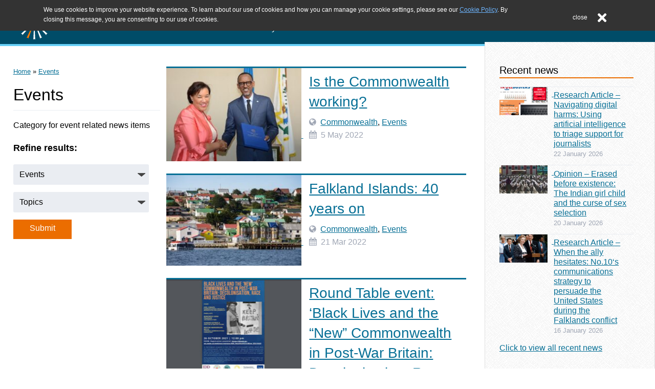

--- FILE ---
content_type: text/html; charset=UTF-8
request_url: https://www.commonwealthroundtable.co.uk/events/
body_size: 30655
content:

<!doctype html>

<html lang="en-GB">

<head>
	<meta charset="utf-8">

		<meta http-equiv="X-UA-Compatible" content="IE=edge">

	<title>Events News - The Round Table</title>

		<meta name="HandheldFriendly" content="True">
	<meta name="MobileOptimized" content="320">
	<meta name="viewport" content="width=device-width, initial-scale=1"/>

		<link rel="apple-touch-icon" sizes="57x57"
		href="https://www.commonwealthroundtable.co.uk/wp-content/themes/moot/apple-touch-icon-57x57.png">
	<link rel="apple-touch-icon" sizes="60x60"
		href="https://www.commonwealthroundtable.co.uk/wp-content/themes/moot/apple-touch-icon-60x60.png">
	<link rel="apple-touch-icon" sizes="72x72"
		href="https://www.commonwealthroundtable.co.uk/wp-content/themes/moot/apple-touch-icon-72x72.png">
	<link rel="apple-touch-icon" sizes="76x76"
		href="https://www.commonwealthroundtable.co.uk/wp-content/themes/moot/apple-touch-icon-76x76.png">
	<link rel="apple-touch-icon" sizes="114x114"
		href="https://www.commonwealthroundtable.co.uk/wp-content/themes/moot/apple-touch-icon-114x114.png">
	<link rel="apple-touch-icon" sizes="120x120"
		href="https://www.commonwealthroundtable.co.uk/wp-content/themes/moot/apple-touch-icon-120x120.png">
	<link rel="apple-touch-icon" sizes="144x144"
		href="https://www.commonwealthroundtable.co.uk/wp-content/themes/moot/apple-touch-icon-144x144.png">
	<link rel="apple-touch-icon" sizes="152x152"
		href="https://www.commonwealthroundtable.co.uk/wp-content/themes/moot/apple-touch-icon-152x152.png">
	<link rel="apple-touch-icon" sizes="180x180"
		href="https://www.commonwealthroundtable.co.uk/wp-content/themes/moot/apple-touch-icon-180x180.png">
	<link rel="icon" type="image/png"
		href="https://www.commonwealthroundtable.co.uk/wp-content/themes/moot/favicon-32x32.png"
		sizes="32x32">
	<link rel="icon" type="image/png"
		href="https://www.commonwealthroundtable.co.uk/wp-content/themes/moot/favicon-194x194.png"
		sizes="194x194">
	<link rel="icon" type="image/png"
		href="https://www.commonwealthroundtable.co.uk/wp-content/themes/moot/favicon-96x96.png"
		sizes="96x96">
	<link rel="icon" type="image/png"
		href="https://www.commonwealthroundtable.co.uk/wp-content/themes/moot/android-chrome-192x192.png"
		sizes="192x192">
	<link rel="icon" type="image/png"
		href="https://www.commonwealthroundtable.co.uk/wp-content/themes/moot/favicon-16x16.png"
		sizes="16x16">
	<link rel="icon"
		href="https://www.commonwealthroundtable.co.uk/wp-content/themes/moot/favicon.png">
	<!--[if IE]><link rel="shortcut icon" href="https://www.commonwealthroundtable.co.uk/wp-content/themes/moot/favicon.ico"><![endif]-->
	<link rel="manifest" href="/manifest.json">
	<meta name="msapplication-TileColor" content="#333333">
	<meta name="msapplication-TileImage" content="/mstile-144x144.png">
	<meta name="theme-color" content="#ffffff">

	<link rel="pingback" href="https://www.commonwealthroundtable.co.uk/xmlrpc.php">

	<!-- Font Awesone -->
	<link rel="stylesheet"
		href="https://maxcdn.bootstrapcdn.com/font-awesome/4.4.0/css/font-awesome.min.css">

		<meta name='robots' content='index, follow, max-image-preview:large, max-snippet:-1, max-video-preview:-1' />
	<style>img:is([sizes="auto" i], [sizes^="auto," i]) { contain-intrinsic-size: 3000px 1500px }</style>
	
	<!-- This site is optimized with the Yoast SEO plugin v26.7 - https://yoast.com/wordpress/plugins/seo/ -->
	<link rel="canonical" href="https://www.commonwealthroundtable.co.uk/events/" />
	<link rel="next" href="https://www.commonwealthroundtable.co.uk/events/page/2/" />
	<meta property="og:locale" content="en_GB" />
	<meta property="og:type" content="article" />
	<meta property="og:title" content="Events News - The Round Table" />
	<meta property="og:description" content="Category for event related news items" />
	<meta property="og:url" content="https://www.commonwealthroundtable.co.uk/events/" />
	<meta property="og:site_name" content="The Round Table" />
	<meta name="twitter:card" content="summary_large_image" />
	<meta name="twitter:site" content="@CWRoundTable" />
	<script type="application/ld+json" class="yoast-schema-graph">{"@context":"https://schema.org","@graph":[{"@type":"CollectionPage","@id":"https://www.commonwealthroundtable.co.uk/events/","url":"https://www.commonwealthroundtable.co.uk/events/","name":"Events News - The Round Table","isPartOf":{"@id":"https://www.commonwealthroundtable.co.uk/#website"},"primaryImageOfPage":{"@id":"https://www.commonwealthroundtable.co.uk/events/#primaryimage"},"image":{"@id":"https://www.commonwealthroundtable.co.uk/events/#primaryimage"},"thumbnailUrl":"https://www.commonwealthroundtable.co.uk/wp-content/uploads/2022/05/Commonwealth-general-photo-CHOGM-SG-and-President-Kagame.jpg","breadcrumb":{"@id":"https://www.commonwealthroundtable.co.uk/events/#breadcrumb"},"inLanguage":"en-GB"},{"@type":"ImageObject","inLanguage":"en-GB","@id":"https://www.commonwealthroundtable.co.uk/events/#primaryimage","url":"https://www.commonwealthroundtable.co.uk/wp-content/uploads/2022/05/Commonwealth-general-photo-CHOGM-SG-and-President-Kagame.jpg","contentUrl":"https://www.commonwealthroundtable.co.uk/wp-content/uploads/2022/05/Commonwealth-general-photo-CHOGM-SG-and-President-Kagame.jpg","width":640,"height":442,"caption":"Is the Commonwealth working? A Commonwealth associations discussion."},{"@type":"BreadcrumbList","@id":"https://www.commonwealthroundtable.co.uk/events/#breadcrumb","itemListElement":[{"@type":"ListItem","position":1,"name":"Home","item":"https://www.commonwealthroundtable.co.uk/"},{"@type":"ListItem","position":2,"name":"Events"}]},{"@type":"WebSite","@id":"https://www.commonwealthroundtable.co.uk/#website","url":"https://www.commonwealthroundtable.co.uk/","name":"The Round Table","description":"The Commonwealth Journal of International Affairs and Policy Studies","potentialAction":[{"@type":"SearchAction","target":{"@type":"EntryPoint","urlTemplate":"https://www.commonwealthroundtable.co.uk/?s={search_term_string}"},"query-input":{"@type":"PropertyValueSpecification","valueRequired":true,"valueName":"search_term_string"}}],"inLanguage":"en-GB"}]}</script>
	<!-- / Yoast SEO plugin. -->


<link rel='dns-prefetch' href='//netdna.bootstrapcdn.com' />
<link rel="alternate" type="application/rss+xml" title="The Round Table &raquo; Feed" href="https://www.commonwealthroundtable.co.uk/feed/" />
<link rel="alternate" type="application/rss+xml" title="The Round Table &raquo; Comments Feed" href="https://www.commonwealthroundtable.co.uk/comments/feed/" />
<link rel="alternate" type="application/rss+xml" title="The Round Table &raquo; Events Category Feed" href="https://www.commonwealthroundtable.co.uk/events/feed/" />
<script type="text/javascript">
/* <![CDATA[ */
window._wpemojiSettings = {"baseUrl":"https:\/\/s.w.org\/images\/core\/emoji\/16.0.1\/72x72\/","ext":".png","svgUrl":"https:\/\/s.w.org\/images\/core\/emoji\/16.0.1\/svg\/","svgExt":".svg","source":{"concatemoji":"https:\/\/www.commonwealthroundtable.co.uk\/wp-includes\/js\/wp-emoji-release.min.js"}};
/*! This file is auto-generated */
!function(s,n){var o,i,e;function c(e){try{var t={supportTests:e,timestamp:(new Date).valueOf()};sessionStorage.setItem(o,JSON.stringify(t))}catch(e){}}function p(e,t,n){e.clearRect(0,0,e.canvas.width,e.canvas.height),e.fillText(t,0,0);var t=new Uint32Array(e.getImageData(0,0,e.canvas.width,e.canvas.height).data),a=(e.clearRect(0,0,e.canvas.width,e.canvas.height),e.fillText(n,0,0),new Uint32Array(e.getImageData(0,0,e.canvas.width,e.canvas.height).data));return t.every(function(e,t){return e===a[t]})}function u(e,t){e.clearRect(0,0,e.canvas.width,e.canvas.height),e.fillText(t,0,0);for(var n=e.getImageData(16,16,1,1),a=0;a<n.data.length;a++)if(0!==n.data[a])return!1;return!0}function f(e,t,n,a){switch(t){case"flag":return n(e,"\ud83c\udff3\ufe0f\u200d\u26a7\ufe0f","\ud83c\udff3\ufe0f\u200b\u26a7\ufe0f")?!1:!n(e,"\ud83c\udde8\ud83c\uddf6","\ud83c\udde8\u200b\ud83c\uddf6")&&!n(e,"\ud83c\udff4\udb40\udc67\udb40\udc62\udb40\udc65\udb40\udc6e\udb40\udc67\udb40\udc7f","\ud83c\udff4\u200b\udb40\udc67\u200b\udb40\udc62\u200b\udb40\udc65\u200b\udb40\udc6e\u200b\udb40\udc67\u200b\udb40\udc7f");case"emoji":return!a(e,"\ud83e\udedf")}return!1}function g(e,t,n,a){var r="undefined"!=typeof WorkerGlobalScope&&self instanceof WorkerGlobalScope?new OffscreenCanvas(300,150):s.createElement("canvas"),o=r.getContext("2d",{willReadFrequently:!0}),i=(o.textBaseline="top",o.font="600 32px Arial",{});return e.forEach(function(e){i[e]=t(o,e,n,a)}),i}function t(e){var t=s.createElement("script");t.src=e,t.defer=!0,s.head.appendChild(t)}"undefined"!=typeof Promise&&(o="wpEmojiSettingsSupports",i=["flag","emoji"],n.supports={everything:!0,everythingExceptFlag:!0},e=new Promise(function(e){s.addEventListener("DOMContentLoaded",e,{once:!0})}),new Promise(function(t){var n=function(){try{var e=JSON.parse(sessionStorage.getItem(o));if("object"==typeof e&&"number"==typeof e.timestamp&&(new Date).valueOf()<e.timestamp+604800&&"object"==typeof e.supportTests)return e.supportTests}catch(e){}return null}();if(!n){if("undefined"!=typeof Worker&&"undefined"!=typeof OffscreenCanvas&&"undefined"!=typeof URL&&URL.createObjectURL&&"undefined"!=typeof Blob)try{var e="postMessage("+g.toString()+"("+[JSON.stringify(i),f.toString(),p.toString(),u.toString()].join(",")+"));",a=new Blob([e],{type:"text/javascript"}),r=new Worker(URL.createObjectURL(a),{name:"wpTestEmojiSupports"});return void(r.onmessage=function(e){c(n=e.data),r.terminate(),t(n)})}catch(e){}c(n=g(i,f,p,u))}t(n)}).then(function(e){for(var t in e)n.supports[t]=e[t],n.supports.everything=n.supports.everything&&n.supports[t],"flag"!==t&&(n.supports.everythingExceptFlag=n.supports.everythingExceptFlag&&n.supports[t]);n.supports.everythingExceptFlag=n.supports.everythingExceptFlag&&!n.supports.flag,n.DOMReady=!1,n.readyCallback=function(){n.DOMReady=!0}}).then(function(){return e}).then(function(){var e;n.supports.everything||(n.readyCallback(),(e=n.source||{}).concatemoji?t(e.concatemoji):e.wpemoji&&e.twemoji&&(t(e.twemoji),t(e.wpemoji)))}))}((window,document),window._wpemojiSettings);
/* ]]> */
</script>
<link rel='stylesheet' id='wpra-lightbox-css' href='https://www.commonwealthroundtable.co.uk/wp-content/plugins/wp-rss-aggregator/core/css/jquery-colorbox.css' type='text/css' media='all' />
<style id='wp-emoji-styles-inline-css' type='text/css'>

	img.wp-smiley, img.emoji {
		display: inline !important;
		border: none !important;
		box-shadow: none !important;
		height: 1em !important;
		width: 1em !important;
		margin: 0 0.07em !important;
		vertical-align: -0.1em !important;
		background: none !important;
		padding: 0 !important;
	}
</style>
<link rel='stylesheet' id='wp-block-library-css' href='https://www.commonwealthroundtable.co.uk/wp-includes/css/dist/block-library/style.min.css' type='text/css' media='all' />
<style id='classic-theme-styles-inline-css' type='text/css'>
/*! This file is auto-generated */
.wp-block-button__link{color:#fff;background-color:#32373c;border-radius:9999px;box-shadow:none;text-decoration:none;padding:calc(.667em + 2px) calc(1.333em + 2px);font-size:1.125em}.wp-block-file__button{background:#32373c;color:#fff;text-decoration:none}
</style>
<link rel='stylesheet' id='wpra-displays-css' href='https://www.commonwealthroundtable.co.uk/wp-content/plugins/wp-rss-aggregator/core/css/displays.css' type='text/css' media='all' />
<style id='global-styles-inline-css' type='text/css'>
:root{--wp--preset--aspect-ratio--square: 1;--wp--preset--aspect-ratio--4-3: 4/3;--wp--preset--aspect-ratio--3-4: 3/4;--wp--preset--aspect-ratio--3-2: 3/2;--wp--preset--aspect-ratio--2-3: 2/3;--wp--preset--aspect-ratio--16-9: 16/9;--wp--preset--aspect-ratio--9-16: 9/16;--wp--preset--color--black: #000000;--wp--preset--color--cyan-bluish-gray: #abb8c3;--wp--preset--color--white: #ffffff;--wp--preset--color--pale-pink: #f78da7;--wp--preset--color--vivid-red: #cf2e2e;--wp--preset--color--luminous-vivid-orange: #ff6900;--wp--preset--color--luminous-vivid-amber: #fcb900;--wp--preset--color--light-green-cyan: #7bdcb5;--wp--preset--color--vivid-green-cyan: #00d084;--wp--preset--color--pale-cyan-blue: #8ed1fc;--wp--preset--color--vivid-cyan-blue: #0693e3;--wp--preset--color--vivid-purple: #9b51e0;--wp--preset--gradient--vivid-cyan-blue-to-vivid-purple: linear-gradient(135deg,rgba(6,147,227,1) 0%,rgb(155,81,224) 100%);--wp--preset--gradient--light-green-cyan-to-vivid-green-cyan: linear-gradient(135deg,rgb(122,220,180) 0%,rgb(0,208,130) 100%);--wp--preset--gradient--luminous-vivid-amber-to-luminous-vivid-orange: linear-gradient(135deg,rgba(252,185,0,1) 0%,rgba(255,105,0,1) 100%);--wp--preset--gradient--luminous-vivid-orange-to-vivid-red: linear-gradient(135deg,rgba(255,105,0,1) 0%,rgb(207,46,46) 100%);--wp--preset--gradient--very-light-gray-to-cyan-bluish-gray: linear-gradient(135deg,rgb(238,238,238) 0%,rgb(169,184,195) 100%);--wp--preset--gradient--cool-to-warm-spectrum: linear-gradient(135deg,rgb(74,234,220) 0%,rgb(151,120,209) 20%,rgb(207,42,186) 40%,rgb(238,44,130) 60%,rgb(251,105,98) 80%,rgb(254,248,76) 100%);--wp--preset--gradient--blush-light-purple: linear-gradient(135deg,rgb(255,206,236) 0%,rgb(152,150,240) 100%);--wp--preset--gradient--blush-bordeaux: linear-gradient(135deg,rgb(254,205,165) 0%,rgb(254,45,45) 50%,rgb(107,0,62) 100%);--wp--preset--gradient--luminous-dusk: linear-gradient(135deg,rgb(255,203,112) 0%,rgb(199,81,192) 50%,rgb(65,88,208) 100%);--wp--preset--gradient--pale-ocean: linear-gradient(135deg,rgb(255,245,203) 0%,rgb(182,227,212) 50%,rgb(51,167,181) 100%);--wp--preset--gradient--electric-grass: linear-gradient(135deg,rgb(202,248,128) 0%,rgb(113,206,126) 100%);--wp--preset--gradient--midnight: linear-gradient(135deg,rgb(2,3,129) 0%,rgb(40,116,252) 100%);--wp--preset--font-size--small: 13px;--wp--preset--font-size--medium: 20px;--wp--preset--font-size--large: 36px;--wp--preset--font-size--x-large: 42px;--wp--preset--spacing--20: 0.44rem;--wp--preset--spacing--30: 0.67rem;--wp--preset--spacing--40: 1rem;--wp--preset--spacing--50: 1.5rem;--wp--preset--spacing--60: 2.25rem;--wp--preset--spacing--70: 3.38rem;--wp--preset--spacing--80: 5.06rem;--wp--preset--shadow--natural: 6px 6px 9px rgba(0, 0, 0, 0.2);--wp--preset--shadow--deep: 12px 12px 50px rgba(0, 0, 0, 0.4);--wp--preset--shadow--sharp: 6px 6px 0px rgba(0, 0, 0, 0.2);--wp--preset--shadow--outlined: 6px 6px 0px -3px rgba(255, 255, 255, 1), 6px 6px rgba(0, 0, 0, 1);--wp--preset--shadow--crisp: 6px 6px 0px rgba(0, 0, 0, 1);}:where(.is-layout-flex){gap: 0.5em;}:where(.is-layout-grid){gap: 0.5em;}body .is-layout-flex{display: flex;}.is-layout-flex{flex-wrap: wrap;align-items: center;}.is-layout-flex > :is(*, div){margin: 0;}body .is-layout-grid{display: grid;}.is-layout-grid > :is(*, div){margin: 0;}:where(.wp-block-columns.is-layout-flex){gap: 2em;}:where(.wp-block-columns.is-layout-grid){gap: 2em;}:where(.wp-block-post-template.is-layout-flex){gap: 1.25em;}:where(.wp-block-post-template.is-layout-grid){gap: 1.25em;}.has-black-color{color: var(--wp--preset--color--black) !important;}.has-cyan-bluish-gray-color{color: var(--wp--preset--color--cyan-bluish-gray) !important;}.has-white-color{color: var(--wp--preset--color--white) !important;}.has-pale-pink-color{color: var(--wp--preset--color--pale-pink) !important;}.has-vivid-red-color{color: var(--wp--preset--color--vivid-red) !important;}.has-luminous-vivid-orange-color{color: var(--wp--preset--color--luminous-vivid-orange) !important;}.has-luminous-vivid-amber-color{color: var(--wp--preset--color--luminous-vivid-amber) !important;}.has-light-green-cyan-color{color: var(--wp--preset--color--light-green-cyan) !important;}.has-vivid-green-cyan-color{color: var(--wp--preset--color--vivid-green-cyan) !important;}.has-pale-cyan-blue-color{color: var(--wp--preset--color--pale-cyan-blue) !important;}.has-vivid-cyan-blue-color{color: var(--wp--preset--color--vivid-cyan-blue) !important;}.has-vivid-purple-color{color: var(--wp--preset--color--vivid-purple) !important;}.has-black-background-color{background-color: var(--wp--preset--color--black) !important;}.has-cyan-bluish-gray-background-color{background-color: var(--wp--preset--color--cyan-bluish-gray) !important;}.has-white-background-color{background-color: var(--wp--preset--color--white) !important;}.has-pale-pink-background-color{background-color: var(--wp--preset--color--pale-pink) !important;}.has-vivid-red-background-color{background-color: var(--wp--preset--color--vivid-red) !important;}.has-luminous-vivid-orange-background-color{background-color: var(--wp--preset--color--luminous-vivid-orange) !important;}.has-luminous-vivid-amber-background-color{background-color: var(--wp--preset--color--luminous-vivid-amber) !important;}.has-light-green-cyan-background-color{background-color: var(--wp--preset--color--light-green-cyan) !important;}.has-vivid-green-cyan-background-color{background-color: var(--wp--preset--color--vivid-green-cyan) !important;}.has-pale-cyan-blue-background-color{background-color: var(--wp--preset--color--pale-cyan-blue) !important;}.has-vivid-cyan-blue-background-color{background-color: var(--wp--preset--color--vivid-cyan-blue) !important;}.has-vivid-purple-background-color{background-color: var(--wp--preset--color--vivid-purple) !important;}.has-black-border-color{border-color: var(--wp--preset--color--black) !important;}.has-cyan-bluish-gray-border-color{border-color: var(--wp--preset--color--cyan-bluish-gray) !important;}.has-white-border-color{border-color: var(--wp--preset--color--white) !important;}.has-pale-pink-border-color{border-color: var(--wp--preset--color--pale-pink) !important;}.has-vivid-red-border-color{border-color: var(--wp--preset--color--vivid-red) !important;}.has-luminous-vivid-orange-border-color{border-color: var(--wp--preset--color--luminous-vivid-orange) !important;}.has-luminous-vivid-amber-border-color{border-color: var(--wp--preset--color--luminous-vivid-amber) !important;}.has-light-green-cyan-border-color{border-color: var(--wp--preset--color--light-green-cyan) !important;}.has-vivid-green-cyan-border-color{border-color: var(--wp--preset--color--vivid-green-cyan) !important;}.has-pale-cyan-blue-border-color{border-color: var(--wp--preset--color--pale-cyan-blue) !important;}.has-vivid-cyan-blue-border-color{border-color: var(--wp--preset--color--vivid-cyan-blue) !important;}.has-vivid-purple-border-color{border-color: var(--wp--preset--color--vivid-purple) !important;}.has-vivid-cyan-blue-to-vivid-purple-gradient-background{background: var(--wp--preset--gradient--vivid-cyan-blue-to-vivid-purple) !important;}.has-light-green-cyan-to-vivid-green-cyan-gradient-background{background: var(--wp--preset--gradient--light-green-cyan-to-vivid-green-cyan) !important;}.has-luminous-vivid-amber-to-luminous-vivid-orange-gradient-background{background: var(--wp--preset--gradient--luminous-vivid-amber-to-luminous-vivid-orange) !important;}.has-luminous-vivid-orange-to-vivid-red-gradient-background{background: var(--wp--preset--gradient--luminous-vivid-orange-to-vivid-red) !important;}.has-very-light-gray-to-cyan-bluish-gray-gradient-background{background: var(--wp--preset--gradient--very-light-gray-to-cyan-bluish-gray) !important;}.has-cool-to-warm-spectrum-gradient-background{background: var(--wp--preset--gradient--cool-to-warm-spectrum) !important;}.has-blush-light-purple-gradient-background{background: var(--wp--preset--gradient--blush-light-purple) !important;}.has-blush-bordeaux-gradient-background{background: var(--wp--preset--gradient--blush-bordeaux) !important;}.has-luminous-dusk-gradient-background{background: var(--wp--preset--gradient--luminous-dusk) !important;}.has-pale-ocean-gradient-background{background: var(--wp--preset--gradient--pale-ocean) !important;}.has-electric-grass-gradient-background{background: var(--wp--preset--gradient--electric-grass) !important;}.has-midnight-gradient-background{background: var(--wp--preset--gradient--midnight) !important;}.has-small-font-size{font-size: var(--wp--preset--font-size--small) !important;}.has-medium-font-size{font-size: var(--wp--preset--font-size--medium) !important;}.has-large-font-size{font-size: var(--wp--preset--font-size--large) !important;}.has-x-large-font-size{font-size: var(--wp--preset--font-size--x-large) !important;}
:where(.wp-block-post-template.is-layout-flex){gap: 1.25em;}:where(.wp-block-post-template.is-layout-grid){gap: 1.25em;}
:where(.wp-block-columns.is-layout-flex){gap: 2em;}:where(.wp-block-columns.is-layout-grid){gap: 2em;}
:root :where(.wp-block-pullquote){font-size: 1.5em;line-height: 1.6;}
</style>
<link rel='stylesheet' id='font-awesome-css' href='//netdna.bootstrapcdn.com/font-awesome/4.1.0/css/font-awesome.css' type='text/css' media='screen' />
<link rel='stylesheet' id='searchandfilter-css' href='https://www.commonwealthroundtable.co.uk/wp-content/plugins/search-filter/style.css' type='text/css' media='all' />
<link rel='stylesheet' id='bones-stylesheet-css' href='https://www.commonwealthroundtable.co.uk/wp-content/themes/moot/library/css/style.css' type='text/css' media='all' />
<!--[if lt IE 9]>
<link rel='stylesheet' id='bones-ie-only-css' href='https://www.commonwealthroundtable.co.uk/wp-content/themes/moot/library/css/ie.css' type='text/css' media='all' />
<![endif]-->
<script type="text/javascript" src="https://www.commonwealthroundtable.co.uk/wp-includes/js/jquery/jquery.min.js" id="jquery-core-js"></script>
<script type="text/javascript" src="https://www.commonwealthroundtable.co.uk/wp-includes/js/jquery/jquery-migrate.min.js" id="jquery-migrate-js"></script>
<script type="text/javascript" src="https://www.commonwealthroundtable.co.uk/wp-content/themes/moot/js/image-slider.js" id="image_slider-js"></script>
<script type="text/javascript" src="https://www.commonwealthroundtable.co.uk/wp-content/themes/moot/js/menu.js" id="menu-js"></script>
<script type="text/javascript" src="https://www.commonwealthroundtable.co.uk/wp-content/themes/moot/js/home-page.js" id="home_page-js"></script>
<script type="text/javascript" src="https://www.commonwealthroundtable.co.uk/wp-content/themes/moot/library/js/libs/modernizr.custom.min.js" id="bones-modernizr-js"></script>
<link rel="https://api.w.org/" href="https://www.commonwealthroundtable.co.uk/wp-json/" /><link rel="alternate" title="JSON" type="application/json" href="https://www.commonwealthroundtable.co.uk/wp-json/wp/v2/categories/139" />
<style>
.scroll-back-to-top-wrapper {
    position: fixed;
	opacity: 0;
	visibility: hidden;
	overflow: hidden;
	text-align: center;
	z-index: 99999999;
    background-color: #7d7d7d;
	color: #eeeeee;
	width: 50px;
	height: 48px;
	line-height: 48px;
	right: 30px;
	bottom: 25px;
	padding-top: 2px;
	border-top-left-radius: 10px;
	border-top-right-radius: 10px;
	border-bottom-right-radius: 10px;
	border-bottom-left-radius: 10px;
	-webkit-transition: all 0.5s ease-in-out;
	-moz-transition: all 0.5s ease-in-out;
	-ms-transition: all 0.5s ease-in-out;
	-o-transition: all 0.5s ease-in-out;
	transition: all 0.5s ease-in-out;
}
.scroll-back-to-top-wrapper:hover {
	background-color: #ff7900;
  color: #eeeeee;
}
.scroll-back-to-top-wrapper.show {
    visibility:visible;
    cursor:pointer;
	opacity: 0.8;
}
.scroll-back-to-top-wrapper i.fa {
	line-height: inherit;
}
.scroll-back-to-top-wrapper .fa-lg {
	vertical-align: 0;
}
</style>
	<!-- Global site tag (gtag.js) - Google Analytics -->
	<script async
		src="https://www.googletagmanager.com/gtag/js?id=UA-4996439-14"></script>
	<script>
		window.dataLayer = window.dataLayer || []

		function gtag() {dataLayer.push( arguments )}

		gtag( 'js', new Date() )

		gtag( 'config', 'UA-4996439-14' )
	</script>
</head>

<body class="archive category category-events category-139 wp-theme-moot metaslider-plugin" itemscope itemtype="http://schema.org/WebPage">

<!-- Jump to main content -->
<div id="skip">
	<a href="#content" title="Skip to content">Skip to content</a>
</div>
<a id="top"></a>

<div id="container">
<header class="header">
	<section class="header__inner" id="inner-header">
		<figure class="header__logo" id="logobox">
			<a href="https://www.commonwealthroundtable.co.uk" rel="nofollow">
				<img src="https://www.commonwealthroundtable.co.uk/wp-content/themes/moot/img/logo-cwrt.svg" class="header__logo_image"  id="logo" alt="Navigate to homepage"/>				<div class="header__logo_text">
					<h1 class="header__logo_text--title">The Round Table</h1>
					<p class="header__logo_text--tagline">The Commonwealth Journal of International Affairs and Policy Studies</p>
				</div>
			</a>
		</figure>
		<div class="header__search_and_menu">
			<search class="header__search" id="miSearch">
				<form class="header__search--form" id="miForm" method="get"
					action="https://www.commonwealthroundtable.co.uk/">
					<label for="s">Search the website</label>
					<input type="search" id="s" name="s"
						placeholder="Search..."/>
					<button type="submit" value="search">
						<i class="fa fa-search"></i>
					</button>
				</form>
				<button
					class="header__search--toggle"
					id="miSearchButton"
					aria-haspopup="true"
					aria-controls="navSearchMobile"
					aria-expanded="false"
					aria-label="Open website search"
				>
					<i class="fa fa-search"></i>
				</button>
			</search>
			<button
				class="header__menu--toggle"
				id="miBars"
				aria-haspopup="true"
				aria-controls="menu-main-menu"
				aria-expanded="false"
				aria-label="Open website navigation menu"
			>
				<i class="fa fa-bars"></i>
			</button>
		</div>
	</section>
	<nav id="nav" class="header__menu">
		<ul
			id="menu-main-menu"
			class="menu"
			role="menu"
			aria-hidden="true"
			aria-labelledby="miBars"
			><li role="none" class="menu-item"><h3 role="none" id="submenu-title-about-the-roundtable">About the Roundtable</h3><ul role="menu" class="sub-menu" aria-labelledby="submenu-title-about-the-roundtable"><li role="none" class="menu-item"><a role="menuitem" href="https://www.commonwealthroundtable.co.uk/organisation/editorial-board/">Editorial board</a></li><li role="none" class="menu-item"><a role="menuitem" href="https://www.commonwealthroundtable.co.uk/organisation/international-advisory-board/">International Advisory Board</a></li></ul></li><li role="none" class="menu-item"><h3 role="none" id="submenu-title-the-round-table-journal">The Round Table Journal</h3><ul role="menu" class="sub-menu" aria-labelledby="submenu-title-the-round-table-journal"><li role="none" class="menu-item"><a role="menuitem" href="https://www.commonwealthroundtable.co.uk/the-round-table-the-commonwealth-journal-of-international-affairs-2/">Journal</a></li><li role="none" class="menu-item"><a role="menuitem" href="https://www.tandfonline.com/toc/ctrt20/current">Latest issue</a></li><li role="none" class="menu-item"><a role="menuitem" href="https://www.commonwealthroundtable.co.uk/commonwealth/">Journal news</a></li><li role="none" class="menu-item"><a role="menuitem" href="https://www.commonwealthroundtable.co.uk/general/journal-notices/">Call for papers</a></li><li role="none" class="menu-item"><a role="menuitem" href="https://www.commonwealthroundtable.co.uk/commonwealth/from-the-archive-2/">From the archive</a></li></ul></li><li role="none" class="menu-item"><h3 role="none" id="submenu-title-everything-else">Everything else</h3><ul role="menu" class="sub-menu" aria-labelledby="submenu-title-everything-else"><li role="none" class="menu-item"><a role="menuitem" href="https://www.commonwealthroundtable.co.uk/tag/analysis/">Analysis</a></li><li role="none" class="menu-item"><a role="menuitem" href="https://www.commonwealthroundtable.co.uk/organisation/studentship-award/">Awards and scholarships</a></li><li role="none" class="menu-item"><a role="menuitem" href="https://www.commonwealthroundtable.co.uk/organisation/events/">Events</a></li><li role="none" class="menu-item"><a role="menuitem" href="https://www.commonwealthroundtable.co.uk/organisation/">About us</a></li><li role="none" class="menu-item"><a role="menuitem" href="https://www.commonwealthroundtable.co.uk/contact/">Contact</a></li></ul></li></ul>	</nav>
	<search
		role="menu"
		id="navSearchMobile"
		class="header__menu"
		aria-labelledby="miSearchButton"
		aria-hidden="true"
	></search>
</header>
	<div id="content">

		<div id="inner-content" class="wrap cf">

				<main id="main" class="m-all t-all d-all l-9of12 cf archivepage" itemscope itemprop="mainContentOfPage" itemtype="http://schema.org/Blog">

					<div id="postFilters" class="metafix t-1of3 d-1of3 l-4of12" >
						<!-- breadcrumbs -->
						<div id="breadcrumbs" class="breadcrumbs">
						    <span typeof="Breadcrumb"><a property="title" title="Go to The Round Table." href="https://www.commonwealthroundtable.co.uk" class="home">Home</a></span> &raquo; <span typeof="Breadcrumb"><a property="title" title="Go to the Events category archives." href="https://www.commonwealthroundtable.co.uk/events/" class="archive taxonomy category current-item">Events</a></span>						</div>

						<h1 class="page-title">Events</h1><div class="taxonomy-description"><p>Category for event related news items</p>
</div>						<h3 class="h3refine">Refine results:</h3>
						
				<form action="" method="post" class="searchandfilter">
					<div><ul><li><select  name='ofcategory' id='ofcategory' class='postform'>
	<option value='0'>All regions</option>
	<option class="level-0" value="1208">Afghanistan</option>
	<option class="level-0" value="9">Africa</option>
	<option class="level-0" value="10">Americas</option>
	<option class="level-0" value="24">Antigua and Barbuda</option>
	<option class="level-0" value="59">Australia</option>
	<option class="level-0" value="21">Bangladesh</option>
	<option class="level-0" value="26">Barbados</option>
	<option class="level-0" value="46">Belize</option>
	<option class="level-0" value="1913">Bermuda</option>
	<option class="level-0" value="814">Books</option>
	<option class="level-0" value="17">Botswana</option>
	<option class="level-0" value="22">Brunei Darussalam</option>
	<option class="level-0" value="307">BVI</option>
	<option class="level-0" value="18">Cameroon</option>
	<option class="level-0" value="47">Canada</option>
	<option class="level-0" value="372">Caribbean</option>
	<option class="level-0" value="1782">CHOGM 2024</option>
	<option class="level-0" value="399">climate change</option>
	<option class="level-0" value="1">Commonwealth</option>
	<option class="level-0" value="1451">Commonwealth Global Challenges</option>
	<option class="level-0" value="454">Commonwealth Secretariat ComSec</option>
	<option class="level-0" value="491">Commonwealth2018</option>
	<option class="level-0" value="401">Countering violent extremism</option>
	<option class="level-0" value="952">COVID-19</option>
	<option class="level-0" value="88">Cyprus</option>
	<option class="level-0" value="48">Dominica</option>
	<option class="level-0" value="398">Education</option>
	<option class="level-0" value="1311">environment</option>
	<option class="level-0" value="1218">eSwatini</option>
	<option class="level-0" value="71">Eurasia</option>
	<option class="level-0" value="381">Europe</option>
	<option class="level-0" value="330">European Union</option>
	<option class="level-0" value="139" selected="selected">Events</option>
	<option class="level-0" value="1283">Eye on the Commonwealth</option>
	<option class="level-0" value="1206">Falklands</option>
	<option class="level-0" value="60">Fiji</option>
	<option class="level-0" value="138">General</option>
	<option class="level-0" value="1931">geopolitics</option>
	<option class="level-0" value="19">Ghana</option>
	<option class="level-0" value="428">Gibraltar</option>
	<option class="level-0" value="1552">Global South</option>
	<option class="level-0" value="49">Grenada</option>
	<option class="level-0" value="50">Guyana</option>
	<option class="level-0" value="951">Health</option>
	<option class="level-0" value="706">History</option>
	<option class="level-0" value="1295">human rights</option>
	<option class="level-0" value="1485">Human rights</option>
	<option class="level-0" value="23">India</option>
	<option class="level-0" value="51">Jamaica</option>
	<option class="level-0" value="1808">Journal notices</option>
	<option class="level-0" value="20">Kenya</option>
	<option class="level-0" value="61">Kiribati</option>
	<option class="level-0" value="27">Lesotho</option>
	<option class="level-0" value="28">Malawi</option>
	<option class="level-0" value="41">Malaysia</option>
	<option class="level-0" value="42">Maldives</option>
	<option class="level-0" value="89">Malta</option>
	<option class="level-0" value="29">Mauritius</option>
	<option class="level-0" value="457">Media</option>
	<option class="level-0" value="623">Monarchy</option>
	<option class="level-0" value="30">Mozambique</option>
	<option class="level-0" value="31">Namibia</option>
	<option class="level-0" value="62">Nauru</option>
	<option class="level-0" value="1905">Nepal</option>
	<option class="level-0" value="63">New Zealand</option>
	<option class="level-0" value="32">Nigeria</option>
	<option class="level-0" value="11">Pacific</option>
	<option class="level-0" value="43">Pakistan</option>
	<option class="level-0" value="64">Papua New Guinea</option>
	<option class="level-0" value="157">People</option>
	<option class="level-0" value="409">Politics</option>
	<option class="level-0" value="1788">poverty</option>
	<option class="level-0" value="1282">refugees</option>
	<option class="level-0" value="1606">Religion</option>
	<option class="level-0" value="33">Rwanda</option>
	<option class="level-0" value="52">Saint Lucia</option>
	<option class="level-0" value="65">Samoa</option>
	<option class="level-0" value="34">Seychelles</option>
	<option class="level-0" value="35">Sierra Leone</option>
	<option class="level-0" value="44">Singapore</option>
	<option class="level-0" value="1918">small island states</option>
	<option class="level-0" value="1404">Small states</option>
	<option class="level-0" value="66">Solomon Islands</option>
	<option class="level-0" value="36">South Africa</option>
	<option class="level-0" value="1181">South Asia</option>
	<option class="level-0" value="1274">sport</option>
	<option class="level-0" value="45">Sri Lanka</option>
	<option class="level-0" value="53">St Kitts and Nevis</option>
	<option class="level-0" value="54">St Vincent and The Grenadines</option>
	<option class="level-0" value="37">Swaziland</option>
	<option class="level-0" value="414">technology</option>
	<option class="level-0" value="25">The Bahamas</option>
	<option class="level-0" value="376">The Gambia</option>
	<option class="level-0" value="67">Tonga</option>
	<option class="level-0" value="1867">trade</option>
	<option class="level-0" value="55">Trinidad and Tobago</option>
	<option class="level-0" value="68">Tuvalu</option>
	<option class="level-0" value="38">Uganda</option>
	<option class="level-0" value="72">United Kingdom</option>
	<option class="level-0" value="39">United Republic of Tanzania</option>
	<option class="level-0" value="69">Vanuatu</option>
	<option class="level-0" value="567">Youth</option>
	<option class="level-0" value="1479">youth</option>
	<option class="level-0" value="40">Zambia</option>
	<option class="level-0" value="482">Zimbabwe</option>
</select>
<input type="hidden" name="ofcategory_operator" value="and" /></li><li><select  name='ofpost_tag' id='ofpost_tag' class='postform'>
	<option value='0'> Topics</option>
	<option class="level-0" value="1047">#EndSars</option>
	<option class="level-0" value="711">#NigeriaDecides2019</option>
	<option class="level-0" value="704">1949 Declaration</option>
	<option class="level-0" value="1875">1960 Indus Waters Treaty</option>
	<option class="level-0" value="576">1Malaysia scandal</option>
	<option class="level-0" value="4">1MDB</option>
	<option class="level-0" value="1696">2024 World Press Freedom Index</option>
	<option class="level-0" value="1503">4G</option>
	<option class="level-0" value="558">9/11</option>
	<option class="level-0" value="671">A House for Mr Biswas</option>
	<option class="level-0" value="1779">abduction</option>
	<option class="level-0" value="246">Abdul Quader Mollah</option>
	<option class="level-0" value="302">Abdulla Yameen</option>
	<option class="level-0" value="1510">Aboriginal people</option>
	<option class="level-0" value="928">aborigine</option>
	<option class="level-0" value="1343">abortion</option>
	<option class="level-0" value="184">Abubakar Shekau</option>
	<option class="level-0" value="1052">academia</option>
	<option class="level-0" value="1568">academic</option>
	<option class="level-0" value="374">Accession</option>
	<option class="level-0" value="1423">accredited organisations</option>
	<option class="level-0" value="1163">Ace Magashule</option>
	<option class="level-0" value="333">ACP</option>
	<option class="level-0" value="1557">ActionSA</option>
	<option class="level-0" value="1939">activism</option>
	<option class="level-0" value="800">ACU</option>
	<option class="level-0" value="525">Adama Barrow</option>
	<option class="level-0" value="1762">adaptation</option>
	<option class="level-0" value="1888">administration</option>
	<option class="level-0" value="125">AFC</option>
	<option class="level-0" value="438">Afforestation</option>
	<option class="level-0" value="449">Afghanistan</option>
	<option class="level-0" value="347">afisi</option>
	<option class="level-0" value="165">Afonso Dhlakama</option>
	<option class="level-0" value="473">Africa</option>
	<option class="level-0" value="1142">Africa Centre</option>
	<option class="level-0" value="1883">African</option>
	<option class="level-0" value="186">African National Congress</option>
	<option class="level-0" value="424">African nationalism</option>
	<option class="level-0" value="640">African Union</option>
	<option class="level-0" value="1921">Afrikaners</option>
	<option class="level-0" value="644">Afro-Trinidadian</option>
	<option class="level-0" value="1627">afrobeats</option>
	<option class="level-0" value="547">age</option>
	<option class="level-0" value="550">ageing</option>
	<option class="level-0" value="954">agriculture</option>
	<option class="level-0" value="1169">AI</option>
	<option class="level-0" value="111">aid</option>
	<option class="level-0" value="1620">aids</option>
	<option class="level-0" value="1473">AIIB</option>
	<option class="level-0" value="1777">Air India</option>
	<option class="level-0" value="1776">air industry</option>
	<option class="level-0" value="1498">air pollution</option>
	<option class="level-0" value="923">AJK</option>
	<option class="level-0" value="1660">Al Qaeda</option>
	<option class="level-0" value="1334">al-Qaida</option>
	<option class="level-0" value="1463">ALBA</option>
	<option class="level-0" value="599">albinism</option>
	<option class="level-0" value="171">Alex Salmond</option>
	<option class="level-0" value="1232">Alfred Zimmern</option>
	<option class="level-0" value="1572">Ali Bongo Ondimba</option>
	<option class="level-0" value="1247">alliance</option>
	<option class="level-0" value="818">alliances</option>
	<option class="level-0" value="1947">Amapiano</option>
	<option class="level-0" value="1271">Amartya Sen</option>
	<option class="level-0" value="889">Ambazonia</option>
	<option class="level-0" value="581">Amber Rudd</option>
	<option class="level-0" value="1815">America</option>
	<option class="level-0" value="770">America First</option>
	<option class="level-0" value="793">Amit Shah</option>
	<option class="level-0" value="222">Amnesty International</option>
	<option class="level-0" value="1153">Amritsar</option>
	<option class="level-0" value="819">analysis</option>
	<option class="level-0" value="521">ANC</option>
	<option class="level-0" value="1315">Andrew Fahie</option>
	<option class="level-0" value="1738">Anglican church</option>
	<option class="level-0" value="665">anglophone</option>
	<option class="level-0" value="891">anglophone crisis</option>
	<option class="level-0" value="166">Angola</option>
	<option class="level-0" value="1806">Anguilla</option>
	<option class="level-0" value="1365">anniversary</option>
	<option class="level-0" value="670">ANR Robinson</option>
	<option class="level-0" value="261">Ansar Dine</option>
	<option class="level-0" value="1608">Anthony Albanese</option>
	<option class="level-0" value="1724">anti-apartheid</option>
	<option class="level-0" value="303">anti-corruption</option>
	<option class="level-0" value="877">anti-vaxxer</option>
	<option class="level-0" value="1077">Antigua</option>
	<option class="level-0" value="1279">Antigua and Barbuda</option>
	<option class="level-0" value="1241">antivaxxer</option>
	<option class="level-0" value="1759">Anura Kumara Dissanayake</option>
	<option class="level-0" value="238">Anwar Ibrahim</option>
	<option class="level-0" value="1245">ANZUS</option>
	<option class="level-0" value="533">AOSIS</option>
	<option class="level-0" value="200">apartheid</option>
	<option class="level-0" value="1677">Apia</option>
	<option class="level-0" value="124">APNU</option>
	<option class="level-0" value="1841">appellate</option>
	<option class="level-0" value="1885">Arabic</option>
	<option class="level-0" value="1228">Archbishop Tutu</option>
	<option class="level-0" value="1480">architecture</option>
	<option class="level-0" value="1068">archive</option>
	<option class="level-0" value="1348">archives</option>
	<option class="level-0" value="466">Arctic</option>
	<option class="level-0" value="1085">Argentina</option>
	<option class="level-0" value="164">Armando Guebuza</option>
	<option class="level-0" value="1725">Arnold Smith</option>
	<option class="level-0" value="354">art</option>
	<option class="level-0" value="794">Article 370</option>
	<option class="level-0" value="380">Article 50</option>
	<option class="level-0" value="1170">artificial intelligence</option>
	<option class="level-0" value="776">ASEAN</option>
	<option class="level-0" value="592">Asia</option>
	<option class="level-0" value="673">Asia Bibi</option>
	<option class="level-0" value="1061">Asif Zardari</option>
	<option class="level-0" value="115">assassination</option>
	<option class="level-0" value="1087">Association of Commonwealth Universities</option>
	<option class="level-0" value="532">Association of Small Island States</option>
	<option class="level-0" value="1309">asylum</option>
	<option class="level-0" value="116">atheist</option>
	<option class="level-0" value="710">Atiku Abubakar</option>
	<option class="level-0" value="1115">Attorney General</option>
	<option class="level-0" value="1366">AUKUS</option>
	<option class="level-0" value="1751">Australasia</option>
	<option class="level-0" value="208">Australia</option>
	<option class="level-0" value="1825">authoritarianism</option>
	<option class="level-0" value="113">Avijit Roy</option>
	<option class="level-0" value="695">Awami League</option>
	<option class="level-0" value="1742">Awami League (AL)</option>
	<option class="level-0" value="297">award</option>
	<option class="level-0" value="1223">awards</option>
	<option class="level-0" value="925">Azad Jammu</option>
	<option class="level-0" value="803">Bahamas</option>
	<option class="level-0" value="1690">Bakshi Ghulam Mohammad</option>
	<option class="level-0" value="1226">Bali process</option>
	<option class="level-0" value="941">Balochistan</option>
	<option class="level-0" value="1901">Bambatha Rebellion</option>
	<option class="level-0" value="1256">banditry</option>
	<option class="level-0" value="1364">Bangalore</option>
	<option class="level-0" value="1152">Bangladesh</option>
	<option class="level-0" value="247">Bangladesh National Party</option>
	<option class="level-0" value="1743">Bangladesh Nationalist Party (BNP)</option>
	<option class="level-0" value="1097">Barbados</option>
	<option class="level-0" value="515">Barbuda</option>
	<option class="level-0" value="1605">BarefootLaw</option>
	<option class="level-0" value="237">Barisan Nasional</option>
	<option class="level-0" value="270">Baroness Scotland</option>
	<option class="level-0" value="1357">Basil Rajapaska</option>
	<option class="level-0" value="350">BBC</option>
	<option class="level-0" value="386">BBC World Service</option>
	<option class="level-0" value="897">BBNaija</option>
	<option class="level-0" value="1741">Begum Khaleda Zia</option>
	<option class="level-0" value="1298">Belize</option>
	<option class="level-0" value="686">Belt and Road Initiative</option>
	<option class="level-0" value="832">Benares</option>
	<option class="level-0" value="1059">Benazir Bhutto</option>
	<option class="level-0" value="1409">Bengalis</option>
	<option class="level-0" value="1914">Bermuda</option>
	<option class="level-0" value="1575">Bharat</option>
	<option class="level-0" value="195">Bharatiya Janata Party</option>
	<option class="level-0" value="1509">Bhutan</option>
	<option class="level-0" value="1258">Biafra</option>
	<option class="level-0" value="896">Big Brother Naija</option>
	<option class="level-0" value="1445">Biju Janata Dal-Bharatiya Janata Party</option>
	<option class="level-0" value="563">Bill Gates</option>
	<option class="level-0" value="864">bill of rights</option>
	<option class="level-0" value="773">Bill Shorten</option>
	<option class="level-0" value="634">Bill Turnbull</option>
	<option class="level-0" value="1433">biodiversity</option>
	<option class="level-0" value="191">birds</option>
	<option class="level-0" value="502">Birmingham</option>
	<option class="level-0" value="778">bisexual</option>
	<option class="level-0" value="198">BJP</option>
	<option class="level-0" value="1299">Black British</option>
	<option class="level-0" value="842">Black Economic Empowerment (BEE)</option>
	<option class="level-0" value="1021">Black Lives Matter</option>
	<option class="level-0" value="861">blackface</option>
	<option class="level-0" value="315">blasphemy</option>
	<option class="level-0" value="1022">BLM</option>
	<option class="level-0" value="114">blogger</option>
	<option class="level-0" value="1136">BLP</option>
	<option class="level-0" value="564">Blue Charter</option>
	<option class="level-0" value="530">blue economy</option>
	<option class="level-0" value="679">BN</option>
	<option class="level-0" value="944">Bob Loughman</option>
	<option class="level-0" value="1095">Bobi Wine</option>
	<option class="level-0" value="94">Boko Haram</option>
	<option class="level-0" value="496">Bollywood</option>
	<option class="level-0" value="1264">Bombay</option>
	<option class="level-0" value="1804">book</option>
	<option class="level-0" value="427">book review</option>
	<option class="level-0" value="1610">books</option>
	<option class="level-0" value="542">border protection</option>
	<option class="level-0" value="1855">border regions</option>
	<option class="level-0" value="1794">borders</option>
	<option class="level-0" value="395">Boris Johnson</option>
	<option class="level-0" value="1679">Bosnia</option>
	<option class="level-0" value="1805">BOTs</option>
	<option class="level-0" value="1380">Botswana</option>
	<option class="level-0" value="1802">Botswana Democratic Party (BDP)</option>
	<option class="level-0" value="251">boycott</option>
	<option class="level-0" value="1633">Brahmin</option>
	<option class="level-0" value="1827">brain drain</option>
	<option class="level-0" value="75">Brand</option>
	<option class="level-0" value="975">Bretton Woods</option>
	<option class="level-0" value="328">Brexit</option>
	<option class="level-0" value="911">BRI</option>
	<option class="level-0" value="668">BRICS</option>
	<option class="level-0" value="1533">Bridgetown Initiative</option>
	<option class="level-0" value="926">Brisbane</option>
	<option class="level-0" value="1063">Bristol</option>
	<option class="level-0" value="1372">Britain</option>
	<option class="level-0" value="1936">British Academy</option>
	<option class="level-0" value="275">British bases</option>
	<option class="level-0" value="589">British Commonwealth Air Training Plan</option>
	<option class="level-0" value="1733">British Council</option>
	<option class="level-0" value="609">British Empire</option>
	<option class="level-0" value="1199">British Indian Overseas Territory</option>
	<option class="level-0" value="927">British monarchy</option>
	<option class="level-0" value="308">British Overseas Territories</option>
	<option class="level-0" value="262">British Overseas Territory</option>
	<option class="level-0" value="1657">British Science Association</option>
	<option class="level-0" value="1758">British TV</option>
	<option class="level-0" value="1314">British Virgin Islands</option>
	<option class="level-0" value="512">broadcast</option>
	<option class="level-0" value="569">broadcasting</option>
	<option class="level-0" value="848">Buddhism</option>
	<option class="level-0" value="316">Buhari</option>
	<option class="level-0" value="1665">Burma</option>
	<option class="level-0" value="893">bushfire crisis</option>
	<option class="level-0" value="892">bushfires</option>
	<option class="level-0" value="337">bushmen</option>
	<option class="level-0" value="871">business</option>
	<option class="level-0" value="474">business forum</option>
	<option class="level-0" value="1027">BVI</option>
	<option class="level-0" value="215">C-Mag</option>
	<option class="level-0" value="1082">Cabo Delgado</option>
	<option class="level-0" value="1907">Call for Papers</option>
	<option class="level-0" value="1272">Cambridge</option>
	<option class="level-0" value="648">Cambridge University</option>
	<option class="level-0" value="269">Cameron</option>
	<option class="level-0" value="1416">Cameroon</option>
	<option class="level-0" value="288">Canada</option>
	<option class="level-0" value="1538">cancel culture</option>
	<option class="level-0" value="1558">candidates</option>
	<option class="level-0" value="1599">CANZUK</option>
	<option class="level-0" value="1235">Capitol riots</option>
	<option class="level-0" value="1215">carbon</option>
	<option class="level-0" value="1320">carbon bombs</option>
	<option class="level-0" value="1785">care</option>
	<option class="level-0" value="462">Caribbean</option>
	<option class="level-0" value="1710">Caribbean Community</option>
	<option class="level-0" value="674">Caribbean Court of Justice</option>
	<option class="level-0" value="423">Caricom</option>
	<option class="level-0" value="1039">Cariforum</option>
	<option class="level-0" value="1711">Carla Bennett</option>
	<option class="level-0" value="1812">Carter administration</option>
	<option class="level-0" value="641">Carter Centre</option>
	<option class="level-0" value="207">cartoon</option>
	<option class="level-0" value="411">casino</option>
	<option class="level-0" value="259">caste</option>
	<option class="level-0" value="991">Catholic Church</option>
	<option class="level-0" value="821">Cayman Islands</option>
	<option class="level-0" value="675">CCJ</option>
	<option class="level-0" value="972">Cecil Rhodes</option>
	<option class="level-0" value="1351">CEIC</option>
	<option class="level-0" value="895">celebrity diplomacy</option>
	<option class="level-0" value="1127">censorship</option>
	<option class="level-0" value="1246">CENTO</option>
	<option class="level-0" value="1655">Central Bank</option>
	<option class="level-0" value="529">CFTC</option>
	<option class="level-0" value="1276">CGF</option>
	<option class="level-0" value="1020">Chagos Islands</option>
	<option class="level-0" value="1291">Chama Cha Mapinduzi</option>
	<option class="level-0" value="1327">Charter</option>
	<option class="level-0" value="724">Chatham House</option>
	<option class="level-0" value="1260">Chennai</option>
	<option class="level-0" value="455">Chief Emeka Anyaoku</option>
	<option class="level-0" value="406">child marriage</option>
	<option class="level-0" value="1613">child protection</option>
	<option class="level-0" value="1387">children</option>
	<option class="level-0" value="283">China</option>
	<option class="level-0" value="84">CHOGM</option>
	<option class="level-0" value="571">CHOGM 2013</option>
	<option class="level-0" value="572">CHOGM 2018</option>
	<option class="level-0" value="691">CHOGM 2020</option>
	<option class="level-0" value="1288">CHOGM 2022</option>
	<option class="level-0" value="1669">CHOGM 2024</option>
	<option class="level-0" value="467">CHOGM2018</option>
	<option class="level-0" value="703">CHOGM2020</option>
	<option class="level-0" value="1051">CHOGM2021</option>
	<option class="level-0" value="329">CHRI</option>
	<option class="level-0" value="193">Chris Packham</option>
	<option class="level-0" value="731">Christchurch massacre</option>
	<option class="level-0" value="1546">Christianity</option>
	<option class="level-0" value="992">Church of God</option>
	<option class="level-0" value="980">cities</option>
	<option class="level-0" value="93">Citizenship</option>
	<option class="level-0" value="918">Citizenship (Amendment) Act</option>
	<option class="level-0" value="1326">civic society</option>
	<option class="level-0" value="1013">civic volunteerism</option>
	<option class="level-0" value="478">civil society</option>
	<option class="level-0" value="579">CJA</option>
	<option class="level-0" value="1457">class</option>
	<option class="level-0" value="847">CLGF</option>
	<option class="level-0" value="154">climate</option>
	<option class="level-0" value="1496">climate action</option>
	<option class="level-0" value="1928">climate activism</option>
	<option class="level-0" value="112">climate change</option>
	<option class="level-0" value="805">climate crisis</option>
	<option class="level-0" value="1396">climate debt</option>
	<option class="level-0" value="1204">climate emergencies</option>
	<option class="level-0" value="1212">climate emergency</option>
	<option class="level-0" value="1532">climate finance</option>
	<option class="level-0" value="1770">climate finance architecture</option>
	<option class="level-0" value="1414">climate justice</option>
	<option class="level-0" value="1211">Climate Pact</option>
	<option class="level-0" value="1769">climate philanthropy</option>
	<option class="level-0" value="1589">climate reparations</option>
	<option class="level-0" value="437">Cloudburst</option>
	<option class="level-0" value="312">CMAG</option>
	<option class="level-0" value="1517">coal</option>
	<option class="level-0" value="1723">coalition</option>
	<option class="level-0" value="1519">coalition politics</option>
	<option class="level-0" value="1079">Codrington</option>
	<option class="level-0" value="1080">Codrington lagoon</option>
	<option class="level-0" value="932">Cold War</option>
	<option class="level-0" value="1198">colonial</option>
	<option class="level-0" value="826">Colonial Office</option>
	<option class="level-0" value="1493">colonial studies</option>
	<option class="level-0" value="536">colonialism</option>
	<option class="level-0" value="1940">commercial</option>
	<option class="level-0" value="1786">CommonAge</option>
	<option class="level-0" value="146">Commonwealth</option>
	<option class="level-0" value="636">Commonwealth advantage</option>
	<option class="level-0" value="492">Commonwealth Association</option>
	<option class="level-0" value="1049">Commonwealth associations</option>
	<option class="level-0" value="407">Commonwealth Chair</option>
	<option class="level-0" value="178">Commonwealth charter</option>
	<option class="level-0" value="1331">Commonwealth communications</option>
	<option class="level-0" value="993">Commonwealth Consortium for Education</option>
	<option class="level-0" value="787">Commonwealth countries</option>
	<option class="level-0" value="382">Commonwealth Day</option>
	<option class="level-0" value="716">Commonwealth Day 2019</option>
	<option class="level-0" value="1668">Commonwealth Day 2024</option>
	<option class="level-0" value="799">Commonwealth education</option>
	<option class="level-0" value="1350">Commonwealth Enterprise and Investment Council</option>
	<option class="level-0" value="1131">Commonwealth Foundation</option>
	<option class="level-0" value="587">Commonwealth Games</option>
	<option class="level-0" value="1611">Commonwealth Games Federation</option>
	<option class="level-0" value="194">Commonwealth Heads of Government</option>
	<option class="level-0" value="177">Commonwealth Human Rights Initiative</option>
	<option class="level-0" value="825">Commonwealth Institute</option>
	<option class="level-0" value="649">Commonwealth Journalists Association</option>
	<option class="level-0" value="1415">Commonwealth Local Goverment Forum</option>
	<option class="level-0" value="447">Commonwealth membership</option>
	<option class="level-0" value="1336">Commonwealth Ministerial Action Group</option>
	<option class="level-0" value="1697">Commonwealth Observer Group</option>
	<option class="level-0" value="639">Commonwealth Observer Missions</option>
	<option class="level-0" value="994">Commonwealth of Learning</option>
	<option class="level-0" value="705">Commonwealth of Nations</option>
	<option class="level-0" value="1045">Commonwealth oral history project</option>
	<option class="level-0" value="718">Commonwealth Parliamentary Association</option>
	<option class="level-0" value="1006">Commonwealth Press Union</option>
	<option class="level-0" value="1591">Commonwealth realms</option>
	<option class="level-0" value="792">Commonwealth Scholarship and Fellowship Plan</option>
	<option class="level-0" value="393">Commonwealth Secretariat</option>
	<option class="level-0" value="1328">Commonwealth secretary-general</option>
	<option class="level-0" value="1119">Commonwealth Study Conferences</option>
	<option class="level-0" value="505">Commonwealth Summit</option>
	<option class="level-0" value="995">Commonwealth Technologies Organisation</option>
	<option class="level-0" value="789">Commonwealth universities</option>
	<option class="level-0" value="506">communique</option>
	<option class="level-0" value="1569">community</option>
	<option class="level-0" value="823">competition</option>
	<option class="level-0" value="898">ComSec</option>
	<option class="level-0" value="1798">conflict</option>
	<option class="level-0" value="1912">confrontation</option>
	<option class="level-0" value="1174">Congo</option>
	<option class="level-0" value="1893">consensus</option>
	<option class="level-0" value="1390">conservation</option>
	<option class="level-0" value="1382">conservatism</option>
	<option class="level-0" value="331">Conservative</option>
	<option class="level-0" value="810">Conservative Party</option>
	<option class="level-0" value="738">Conservatives</option>
	<option class="level-0" value="1520">consociationalism</option>
	<option class="level-0" value="1308">conspiracy</option>
	<option class="level-0" value="958">conspiracy theories</option>
	<option class="level-0" value="608">constitution</option>
	<option class="level-0" value="849">Constitutional Assembly</option>
	<option class="level-0" value="1862">constitutional change</option>
	<option class="level-0" value="1154">constitutional crisis</option>
	<option class="level-0" value="625">constitutional law</option>
	<option class="level-0" value="1846">constitutional monarchy</option>
	<option class="level-0" value="622">constitutional reform</option>
	<option class="level-0" value="1754">COP</option>
	<option class="level-0" value="1432">COP15</option>
	<option class="level-0" value="156">COP21</option>
	<option class="level-0" value="463">COP23</option>
	<option class="level-0" value="1116">COP26</option>
	<option class="level-0" value="1379">COP27</option>
	<option class="level-0" value="1614">COP28</option>
	<option class="level-0" value="1879">COP30</option>
	<option class="level-0" value="839">copper</option>
	<option class="level-0" value="1499">coronation</option>
	<option class="level-0" value="930">coronavirus</option>
	<option class="level-0" value="1090">coronaviruses</option>
	<option class="level-0" value="1125">corporate behaviour</option>
	<option class="level-0" value="726">corruption</option>
	<option class="level-0" value="1038">Cotonou</option>
	<option class="level-0" value="1658">Council for Assisting Refugee Academics</option>
	<option class="level-0" value="1284">Council for Education</option>
	<option class="level-0" value="983">counter terrorism</option>
	<option class="level-0" value="468">countering violent extremism</option>
	<option class="level-0" value="934">coup</option>
	<option class="level-0" value="1574">coup d’état</option>
	<option class="level-0" value="1842">court</option>
	<option class="level-0" value="1689">Court of Appeal</option>
	<option class="level-0" value="1687">courts</option>
	<option class="level-0" value="1105">Covid</option>
	<option class="level-0" value="922">COVID-19</option>
	<option class="level-0" value="493">CPA</option>
	<option class="level-0" value="1904">CPLP</option>
	<option class="level-0" value="894">creative industry</option>
	<option class="level-0" value="1628">creative sector</option>
	<option class="level-0" value="658">cricket</option>
	<option class="level-0" value="1629">crime</option>
	<option class="level-0" value="1909">criminality</option>
	<option class="level-0" value="735">crisis</option>
	<option class="level-0" value="1086">Crisis Action</option>
	<option class="level-0" value="996">CTO</option>
	<option class="level-0" value="498">Cuba</option>
	<option class="level-0" value="1168">cultural genocide</option>
	<option class="level-0" value="1439">cultural suffocation</option>
	<option class="level-0" value="830">culture</option>
	<option class="level-0" value="1840">curating</option>
	<option class="level-0" value="964">curfew</option>
	<option class="level-0" value="1652">currency</option>
	<option class="level-0" value="537">CVE</option>
	<option class="level-0" value="566">Cyber Declaration</option>
	<option class="level-0" value="531">cyber governance</option>
	<option class="level-0" value="415">Cyber-attacks</option>
	<option class="level-0" value="727">cyclone</option>
	<option class="level-0" value="945">Cyclone Harold</option>
	<option class="level-0" value="729">Cyclone Idai</option>
	<option class="level-0" value="109">Cyclone Pam</option>
	<option class="level-0" value="391">Cypriots</option>
	<option class="level-0" value="272">Cyprus</option>
	<option class="level-0" value="524">Cyril Ramaphosa</option>
	<option class="level-0" value="523">Cyril Ramphosa</option>
	<option class="level-0" value="351">DA</option>
	<option class="level-0" value="650">Daily Mail</option>
	<option class="level-0" value="1056">Danny Faure</option>
	<option class="level-0" value="487">Daphne Caruana Galizia</option>
	<option class="level-0" value="1948">data</option>
	<option class="level-0" value="1528">David Cameron</option>
	<option class="level-0" value="1850">David Lammy</option>
	<option class="level-0" value="1092">Dean of Westminster</option>
	<option class="level-0" value="749">death penalty</option>
	<option class="level-0" value="231">debt</option>
	<option class="level-0" value="1588">debt crisis</option>
	<option class="level-0" value="1126">decolonisation</option>
	<option class="level-0" value="777">decriminalisation</option>
	<option class="level-0" value="1033">defence</option>
	<option class="level-0" value="870">Delhi</option>
	<option class="level-0" value="920">Delhi riots</option>
	<option class="level-0" value="1787">dementia</option>
	<option class="level-0" value="300">democracy</option>
	<option class="level-0" value="1470">Democratic Action Party (DAP)</option>
	<option class="level-0" value="188">Democratic Alliance</option>
	<option class="level-0" value="1676">Democratic Alliance (DA)</option>
	<option class="level-0" value="1427">demographic</option>
	<option class="level-0" value="1860">Denmark</option>
	<option class="level-0" value="873">depoliticisation</option>
	<option class="level-0" value="582">deportation</option>
	<option class="level-0" value="1176">depression</option>
	<option class="level-0" value="721">Deputy Secretary General</option>
	<option class="level-0" value="659">Derek Ingram</option>
	<option class="level-0" value="1925">Desecuritization</option>
	<option class="level-0" value="353">design</option>
	<option class="level-0" value="1227">Desmond Tutu</option>
	<option class="level-0" value="628">detention camps</option>
	<option class="level-0" value="136">development</option>
	<option class="level-0" value="170">devolution</option>
	<option class="level-0" value="902">DFID</option>
	<option class="level-0" value="273">Dhekelia</option>
	<option class="level-0" value="1607">dialogue</option>
	<option class="level-0" value="336">diamonds</option>
	<option class="level-0" value="1832">Dianna DaSilva-Glasgow</option>
	<option class="level-0" value="365">Diaspora</option>
	<option class="level-0" value="966">Dibang Valley project</option>
	<option class="level-0" value="1581">dictatorship</option>
	<option class="level-0" value="1023">Diego Garcia</option>
	<option class="level-0" value="132">digital</option>
	<option class="level-0" value="1930">digital activism</option>
	<option class="level-0" value="1089">digital divide</option>
	<option class="level-0" value="1793">digital identity</option>
	<option class="level-0" value="1692">digital rights</option>
	<option class="level-0" value="1952">digital shutdown</option>
	<option class="level-0" value="1887">Digital Silk Road</option>
	<option class="level-0" value="1919">digital skills</option>
	<option class="level-0" value="1954">digital threats</option>
	<option class="level-0" value="366">diplomacy</option>
	<option class="level-0" value="1189">diplomats</option>
	<option class="level-0" value="1319">disability</option>
	<option class="level-0" value="1910">disappearance</option>
	<option class="level-0" value="110">disaster</option>
	<option class="level-0" value="1579">disaster resilience</option>
	<option class="level-0" value="1721">discrimination</option>
	<option class="level-0" value="1269">dissent</option>
	<option class="level-0" value="717">diversity</option>
	<option class="level-0" value="1137">DLP</option>
	<option class="level-0" value="1686">domestic abuse</option>
	<option class="level-0" value="14">domestic violence</option>
	<option class="level-0" value="1578">Dominica</option>
	<option class="level-0" value="753">Dominican Republic</option>
	<option class="level-0" value="122">Donald Ramotar</option>
	<option class="level-0" value="508">Donald Trump</option>
	<option class="level-0" value="804">Dorian</option>
	<option class="level-0" value="1838">Dr Venkat Iyer</option>
	<option class="level-0" value="783">drought</option>
	<option class="level-0" value="363">dual citizenship</option>
	<option class="level-0" value="1615">Dubai</option>
	<option class="level-0" value="949">Duchess of Sussex</option>
	<option class="level-0" value="914">Duke and Duchess of Sussex</option>
	<option class="level-0" value="1117">Duke of Edinburgh</option>
	<option class="level-0" value="1120">Duke of Edinburgh awards</option>
	<option class="level-0" value="948">Duke of Sussex</option>
	<option class="level-0" value="1303">Dutch</option>
	<option class="level-0" value="1908">early career researchers</option>
	<option class="level-0" value="1203">Earth Summit</option>
	<option class="level-0" value="543">earthquake</option>
	<option class="level-0" value="1853">economic</option>
	<option class="level-0" value="187">Economic Freedom Fighters</option>
	<option class="level-0" value="1674">Economic Freedom Fighters (EFF)</option>
	<option class="level-0" value="135">economic growth</option>
	<option class="level-0" value="1854">economic policy</option>
	<option class="level-0" value="338">economics</option>
	<option class="level-0" value="1531">economies</option>
	<option class="level-0" value="232">economy</option>
	<option class="level-0" value="1346">Edinburgh</option>
	<option class="level-0" value="1765">editor</option>
	<option class="level-0" value="425">Editorial</option>
	<option class="level-0" value="1623">editorial board</option>
	<option class="level-0" value="13">education</option>
	<option class="level-0" value="798">education ministers</option>
	<option class="level-0" value="1064">Edward Colston</option>
	<option class="level-0" value="1069">EEC</option>
	<option class="level-0" value="959">EECP</option>
	<option class="level-0" value="1406">EEZ</option>
	<option class="level-0" value="342">EFF</option>
	<option class="level-0" value="1410">Egypt</option>
	<option class="level-0" value="548">elderly</option>
	<option class="level-0" value="104">election</option>
	<option class="level-0" value="410">election landslide</option>
	<option class="level-0" value="989">election observers</option>
	<option class="level-0" value="291">elections</option>
	<option class="level-0" value="1036">electoral authoritarianism</option>
	<option class="level-0" value="1829">Elon Musk</option>
	<option class="level-0" value="361">Emeka Anyaoku</option>
	<option class="level-0" value="961">emergency management</option>
	<option class="level-0" value="445">emergency powers</option>
	<option class="level-0" value="1066">Eminent Persons Group</option>
	<option class="level-0" value="1216">emissions</option>
	<option class="level-0" value="1831">Emmanuel Remi Aiyede</option>
	<option class="level-0" value="561">Emmerson Mnangagwa</option>
	<option class="level-0" value="745">Empire</option>
	<option class="level-0" value="1894">empowerment</option>
	<option class="level-0" value="435">energy</option>
	<option class="level-0" value="1512">energy crisis</option>
	<option class="level-0" value="1412">energy transition</option>
	<option class="level-0" value="1635">England</option>
	<option class="level-0" value="617">English</option>
	<option class="level-0" value="619">English language</option>
	<option class="level-0" value="1941">enterprise</option>
	<option class="level-0" value="321">environment</option>
	<option class="level-0" value="383">EPG</option>
	<option class="level-0" value="879">epidemics</option>
	<option class="level-0" value="669">Eric Williams</option>
	<option class="level-0" value="182">Ericsson Mobility Report</option>
	<option class="level-0" value="1187">Erin O&#8217;Toole</option>
	<option class="level-0" value="583">eSwatini</option>
	<option class="level-0" value="1817">etymology</option>
	<option class="level-0" value="151">EU</option>
	<option class="level-0" value="1017">EU withdrawal bill</option>
	<option class="level-0" value="150">Europe</option>
	<option class="level-0" value="250">European Central Bank</option>
	<option class="level-0" value="327">European Union</option>
	<option class="level-0" value="1768">Evening Standard</option>
	<option class="level-0" value="647">exhibition</option>
	<option class="level-0" value="326">exploitation</option>
	<option class="level-0" value="946">exports</option>
	<option class="level-0" value="1923">external affairs</option>
	<option class="level-0" value="1580">extreme weather</option>
	<option class="level-0" value="286">extremism</option>
	<option class="level-0" value="1321">ExxonMobil</option>
	<option class="level-0" value="1267">Eye on the Commonwealth</option>
	<option class="level-0" value="1534">fake news</option>
	<option class="level-0" value="1084">Falkland Islands</option>
	<option class="level-0" value="1305">Falkland Islands Legislative Assembly</option>
	<option class="level-0" value="1041">Falklands</option>
	<option class="level-0" value="1304">Falklands War</option>
	<option class="level-0" value="446">family dispute</option>
	<option class="level-0" value="1820">FAO</option>
	<option class="level-0" value="1234">far-right</option>
	<option class="level-0" value="1626">fashion industry</option>
	<option class="level-0" value="1159">FAST party</option>
	<option class="level-0" value="1072">FATF</option>
	<option class="level-0" value="243">Fatou Bensouda</option>
	<option class="level-0" value="161">FBI</option>
	<option class="level-0" value="1016">FCDO</option>
	<option class="level-0" value="440">FCO</option>
	<option class="level-0" value="1821">federal</option>
	<option class="level-0" value="1951">female foeticide</option>
	<option class="level-0" value="1612">female genital mutilation</option>
	<option class="level-0" value="827">Festival of Britain</option>
	<option class="level-0" value="8">FGM</option>
	<option class="level-0" value="1158">Fiame Naomi Mata’afa</option>
	<option class="level-0" value="367">FIFA</option>
	<option class="level-0" value="1098">Fiji</option>
	<option class="level-0" value="1700">finance</option>
	<option class="level-0" value="1916">financial crime</option>
	<option class="level-0" value="1766">Financial Times</option>
	<option class="level-0" value="1624">FinTech Bridge</option>
	<option class="level-0" value="465">First Nations</option>
	<option class="level-0" value="1603">fisheries</option>
	<option class="level-0" value="1587">Five Eyes</option>
	<option class="level-0" value="452">floods</option>
	<option class="level-0" value="213">FOI</option>
	<option class="level-0" value="784">food</option>
	<option class="level-0" value="1897">food security</option>
	<option class="level-0" value="1244">football</option>
	<option class="level-0" value="828">Foreign &amp; Commonwealth Office</option>
	<option class="level-0" value="364">foreign direct investment</option>
	<option class="level-0" value="630">Foreign Ministers</option>
	<option class="level-0" value="265">Foreign Office</option>
	<option class="level-0" value="143">foreign policy</option>
	<option class="level-0" value="1094">foreign relations</option>
	<option class="level-0" value="470">forum</option>
	<option class="level-0" value="1217">fossil fuels</option>
	<option class="level-0" value="421">France</option>
	<option class="level-0" value="1057">France-Albert René</option>
	<option class="level-0" value="538">Francophonie</option>
	<option class="level-0" value="1553">Frank Field</option>
	<option class="level-0" value="1128">free expression</option>
	<option class="level-0" value="1112">free speech</option>
	<option class="level-0" value="697">free trade</option>
	<option class="level-0" value="205">freedom</option>
	<option class="level-0" value="1555">Freedom Front Plus</option>
	<option class="level-0" value="1337">freedom of expression</option>
	<option class="level-0" value="597">freedom of information</option>
	<option class="level-0" value="1667">freedom of movement</option>
	<option class="level-0" value="1113">freedom of speech</option>
	<option class="level-0" value="162">Frelimo</option>
	<option class="level-0" value="1428">futurology</option>
	<option class="level-0" value="1207">FW de Klerk</option>
	<option class="level-0" value="667">G20</option>
	<option class="level-0" value="1339">Gabon</option>
	<option class="level-0" value="1523">Gabungan Parti Sarawak</option>
	<option class="level-0" value="1524">Gabungan Rakyat Sabah</option>
	<option class="level-0" value="264">Galmo Williams</option>
	<option class="level-0" value="831">Ganges</option>
	<option class="level-0" value="1426">Gareth Evans</option>
	<option class="level-0" value="1202">Garibaldi</option>
	<option class="level-0" value="1368">gas</option>
	<option class="level-0" value="1330">Gaston Browne</option>
	<option class="level-0" value="1548">gay</option>
	<option class="level-0" value="201">Gay rights</option>
	<option class="level-0" value="1699">Gaza</option>
	<option class="level-0" value="1355">GDP</option>
	<option class="level-0" value="1541">GE14</option>
	<option class="level-0" value="1518">GE15</option>
	<option class="level-0" value="1577">GECOM</option>
	<option class="level-0" value="458">Gemini</option>
	<option class="level-0" value="578">Gemini News</option>
	<option class="level-0" value="1573">Gen Brice Oligui Nguema</option>
	<option class="level-0" value="1929">Gen Z</option>
	<option class="level-0" value="258">gender</option>
	<option class="level-0" value="469">gender equality</option>
	<option class="level-0" value="325">gender violence</option>
	<option class="level-0" value="629">General Assembly</option>
	<option class="level-0" value="1015">general election</option>
	<option class="level-0" value="559">General Musharaf</option>
	<option class="level-0" value="1662">General Musharraf</option>
	<option class="level-0" value="1582">General Zia</option>
	<option class="level-0" value="534">Geneva</option>
	<option class="level-0" value="856">genocide</option>
	<option class="level-0" value="1118">Geo TV</option>
	<option class="level-0" value="591">geopolitics</option>
	<option class="level-0" value="1132">George Floyd</option>
	<option class="level-0" value="1197">Germany</option>
	<option class="level-0" value="1143">Ghana</option>
	<option class="level-0" value="1213">Ghandi</option>
	<option class="level-0" value="346">Gibraltar</option>
	<option class="level-0" value="1746">Gilbraltarian identity</option>
	<option class="level-0" value="924">Gilgit-Baltistan</option>
	<option class="level-0" value="598">Gina Miller</option>
	<option class="level-0" value="786">girls&#8217; education</option>
	<option class="level-0" value="1347">Glasgow</option>
	<option class="level-0" value="1214">Glasgow climate pact</option>
	<option class="level-0" value="1942">Glasgow University</option>
	<option class="level-0" value="556">Gleneagles</option>
	<option class="level-0" value="1756">Gleneagles Agreement</option>
	<option class="level-0" value="974">Global Britain</option>
	<option class="level-0" value="931">global change</option>
	<option class="level-0" value="1378">global heating</option>
	<option class="level-0" value="1134">global justice</option>
	<option class="level-0" value="1495">Global North</option>
	<option class="level-0" value="1600">global order</option>
	<option class="level-0" value="369">global slavery</option>
	<option class="level-0" value="1046">Global South</option>
	<option class="level-0" value="933">globalisation</option>
	<option class="level-0" value="760">GM</option>
	<option class="level-0" value="1654">Godwin Emefiele</option>
	<option class="level-0" value="1506">Goh Chok Tong</option>
	<option class="level-0" value="103">Goodluck Jonathan</option>
	<option class="level-0" value="378">goods</option>
	<option class="level-0" value="851">Gotabaya Rajapaksa</option>
	<option class="level-0" value="1712">Gotabaya Rajapakse</option>
	<option class="level-0" value="305">governance</option>
	<option class="level-0" value="153">Government</option>
	<option class="level-0" value="1882">Government of National Unity (GNU)</option>
	<option class="level-0" value="210">Governor-General</option>
	<option class="level-0" value="1266">Gozo</option>
	<option class="level-0" value="1384">graft</option>
	<option class="level-0" value="390">Greece</option>
	<option class="level-0" value="1413">green transition</option>
	<option class="level-0" value="1394">green transitions</option>
	<option class="level-0" value="1542">green wave</option>
	<option class="level-0" value="1859">Greenland</option>
	<option class="level-0" value="499">grenada</option>
	<option class="level-0" value="751">Grenada invasion</option>
	<option class="level-0" value="1729">Guernsey</option>
	<option class="level-0" value="176">Guy Scott</option>
	<option class="level-0" value="997">Guyana</option>
	<option class="level-0" value="906">Hage Geingob</option>
	<option class="level-0" value="752">Haiti</option>
	<option class="level-0" value="1301">Hambantota port</option>
	<option class="level-0" value="510">Haqqani</option>
	<option class="level-0" value="359">Harare Declaration</option>
	<option class="level-0" value="1584">Hardeep Singh Nijjar</option>
	<option class="level-0" value="1070">Harold MacMillan</option>
	<option class="level-0" value="1726">Harold Wilson</option>
	<option class="level-0" value="1478">Head of the Commonwealth</option>
	<option class="level-0" value="152">Heads</option>
	<option class="level-0" value="880">health</option>
	<option class="level-0" value="1671">health justice</option>
	<option class="level-0" value="1102">health policy</option>
	<option class="level-0" value="1536">healthcare</option>
	<option class="level-0" value="1369">heatwave</option>
	<option class="level-0" value="1640">hedging</option>
	<option class="level-0" value="586">hegemony</option>
	<option class="level-0" value="742">Helen Clark</option>
	<option class="level-0" value="1833">Henrietta McNeill</option>
	<option class="level-0" value="698">High Level Group</option>
	<option class="level-0" value="396">higher education</option>
	<option class="level-0" value="1672">Hilary Beckles</option>
	<option class="level-0" value="1625">Hindu</option>
	<option class="level-0" value="1849">Hindu nationalism</option>
	<option class="level-0" value="497">Hinduism</option>
	<option class="level-0" value="919">Hindutva</option>
	<option class="level-0" value="1795">Hindutvawdi</option>
	<option class="level-0" value="1708">historians</option>
	<option class="level-0" value="690">history</option>
	<option class="level-0" value="349">HIV</option>
	<option class="level-0" value="202">HIV/Aids</option>
	<option class="level-0" value="294">Holness</option>
	<option class="level-0" value="1809">home front</option>
	<option class="level-0" value="917">Home Office</option>
	<option class="level-0" value="203">homosexuality</option>
	<option class="level-0" value="1286">Hong Kong</option>
	<option class="level-0" value="872">honour killings</option>
	<option class="level-0" value="1529">hostile environment</option>
	<option class="level-0" value="1186">Hotel Rwanda</option>
	<option class="level-0" value="811">House of Commons</option>
	<option class="level-0" value="387">House of Lords</option>
	<option class="level-0" value="1525">housing</option>
	<option class="level-0" value="1157">HRPP</option>
	<option class="level-0" value="682">hudud</option>
	<option class="level-0" value="610">Hudud laws</option>
	<option class="level-0" value="134">Human Development Index</option>
	<option class="level-0" value="121">human rights</option>
	<option class="level-0" value="1156">Human Rights Protection party</option>
	<option class="level-0" value="196">Human Rights Watch</option>
	<option class="level-0" value="324">human trafficking</option>
	<option class="level-0" value="813">humanitarianism</option>
	<option class="level-0" value="1249">Hunga Tonga-Hunga Ha&#8217;apai</option>
	<option class="level-0" value="190">hunting</option>
	<option class="level-0" value="450">hurricane</option>
	<option class="level-0" value="517">Hurricane Irma</option>
	<option class="level-0" value="461">hurricanes</option>
	<option class="level-0" value="858">Hutus</option>
	<option class="level-0" value="689">Hyderabad</option>
	<option class="level-0" value="965">hydro power</option>
	<option class="level-0" value="348">hyenas</option>
	<option class="level-0" value="1375">Ian Fleming</option>
	<option class="level-0" value="662">Ian Smith</option>
	<option class="level-0" value="660">Ibrahim Mohamed Solih</option>
	<option class="level-0" value="394">ICC</option>
	<option class="level-0" value="1602">Iceland</option>
	<option class="level-0" value="1698">ICJ</option>
	<option class="level-0" value="781">ICT</option>
	<option class="level-0" value="1637">identity</option>
	<option class="level-0" value="1522">identity politics</option>
	<option class="level-0" value="1459">ideology</option>
	<option class="level-0" value="1784">IFCO</option>
	<option class="level-0" value="1835">illegal migration</option>
	<option class="level-0" value="233">IMF</option>
	<option class="level-0" value="806">immigration</option>
	<option class="level-0" value="878">immunisation</option>
	<option class="level-0" value="317">IMN</option>
	<option class="level-0" value="868">imperial</option>
	<option class="level-0" value="1233">imperialism</option>
	<option class="level-0" value="1458">imperialist</option>
	<option class="level-0" value="560">Imran Khan</option>
	<option class="level-0" value="701">INC</option>
	<option class="level-0" value="290">InclusiveCommonwealth</option>
	<option class="level-0" value="850">incrementalism</option>
	<option class="level-0" value="169">independence</option>
	<option class="level-0" value="459">independent</option>
	<option class="level-0" value="874">independent commissions</option>
	<option class="level-0" value="281">India</option>
	<option class="level-0" value="1422">India at 75</option>
	<option class="level-0" value="869">India Chapter</option>
	<option class="level-0" value="684">India Diaspora</option>
	<option class="level-0" value="747">India elections</option>
	<option class="level-0" value="1444">India President</option>
	<option class="level-0" value="736">India-Pakistan tensions</option>
	<option class="level-0" value="1884">Indian</option>
	<option class="level-0" value="645">Indian Diaspora</option>
	<option class="level-0" value="712">Indian National Congress</option>
	<option class="level-0" value="160">Indian Ocean</option>
	<option class="level-0" value="1166">Indian residential schools</option>
	<option class="level-0" value="801">Indian Technical and Economic Cooperation</option>
	<option class="level-0" value="335">indigenous</option>
	<option class="level-0" value="1225">indigenous Fijians</option>
	<option class="level-0" value="1165">indigenous people</option>
	<option class="level-0" value="1353">Indira Gandhi</option>
	<option class="level-0" value="1224">Indo-Fijians</option>
	<option class="level-0" value="1323">Indo-Pacific</option>
	<option class="level-0" value="643">Indo-Trinidadian</option>
	<option class="level-0" value="1943">Indus Waters Treaty</option>
	<option class="level-0" value="1740">industrial revolution</option>
	<option class="level-0" value="1141">industrialisation</option>
	<option class="level-0" value="1356">industry</option>
	<option class="level-0" value="1551">INEC</option>
	<option class="level-0" value="137">inequality</option>
	<option class="level-0" value="1393">inflation</option>
	<option class="level-0" value="585">influence</option>
	<option class="level-0" value="1911">informal mining</option>
	<option class="level-0" value="204">information</option>
	<option class="level-0" value="212">informtion</option>
	<option class="level-0" value="539">infrastructure</option>
	<option class="level-0" value="1556">Inkatha Freedom Party</option>
	<option class="level-0" value="129">innocents</option>
	<option class="level-0" value="553">innovation</option>
	<option class="level-0" value="570">Institute of Commonwealth Studies</option>
	<option class="level-0" value="603">insurgency</option>
	<option class="level-0" value="916">insurgents</option>
	<option class="level-0" value="1160">insurrection</option>
	<option class="level-0" value="1252">intelligence</option>
	<option class="level-0" value="1268">Inter-Services Intelligence</option>
	<option class="level-0" value="1527">interest rates</option>
	<option class="level-0" value="1389">international</option>
	<option class="level-0" value="1200">International Court of Justice</option>
	<option class="level-0" value="253">International Criminal Court</option>
	<option class="level-0" value="903">international development</option>
	<option class="level-0" value="1873">International Labour Conference</option>
	<option class="level-0" value="1927">international law</option>
	<option class="level-0" value="1593">International Monetary Fund</option>
	<option class="level-0" value="1490">international order</option>
	<option class="level-0" value="1231">international relations</option>
	<option class="level-0" value="788">international students</option>
	<option class="level-0" value="618">internet</option>
	<option class="level-0" value="1360">internet shutdowns</option>
	<option class="level-0" value="637">intra-Commonwealth trade</option>
	<option class="level-0" value="1403">investment</option>
	<option class="level-0" value="1483">IPCC</option>
	<option class="level-0" value="278">Iran</option>
	<option class="level-0" value="1934">Iraq</option>
	<option class="level-0" value="888">Ireland</option>
	<option class="level-0" value="998">Irfaan Ali</option>
	<option class="level-0" value="1639">Irish</option>
	<option class="level-0" value="1250">ISI</option>
	<option class="level-0" value="1474">Isis</option>
	<option class="level-0" value="313">Islam</option>
	<option class="level-0" value="1440">Islamic modernism</option>
	<option class="level-0" value="1335">Islamic State</option>
	<option class="level-0" value="680">Islamism</option>
	<option class="level-0" value="117">Islamist</option>
	<option class="level-0" value="602">Islamists</option>
	<option class="level-0" value="1728">island games</option>
	<option class="level-0" value="1647">Israel</option>
	<option class="level-0" value="1333">ISWAP</option>
	<option class="level-0" value="616">IT</option>
	<option class="level-0" value="1201">Italy</option>
	<option class="level-0" value="802">ITEC</option>
	<option class="level-0" value="740">Jacinda Adern</option>
	<option class="level-0" value="189">Jacob Zuma</option>
	<option class="level-0" value="1773">Jaguar</option>
	<option class="level-0" value="655">Jahawarlal Nehru</option>
	<option class="level-0" value="1705">jail</option>
	<option class="level-0" value="709">Jakaya Kikwete</option>
	<option class="level-0" value="248">Jamaat-e-Islami</option>
	<option class="level-0" value="289">Jamaica</option>
	<option class="level-0" value="1373">James Bond</option>
	<option class="level-0" value="1935">James Mayall</option>
	<option class="level-0" value="754">Jammu</option>
	<option class="level-0" value="656">Jan Christiaan Smuts</option>
	<option class="level-0" value="1760">Janatha Vimukthi Peramuna (JVP)</option>
	<option class="level-0" value="1492">Japan</option>
	<option class="level-0" value="744">Jawaharlal Nehru</option>
	<option class="level-0" value="766">Jeremy Corbyn</option>
	<option class="level-0" value="1009">Jewish studies</option>
	<option class="level-0" value="1475">jihad</option>
	<option class="level-0" value="1811">Jimmy Carter</option>
	<option class="level-0" value="293">JLP</option>
	<option class="level-0" value="700">John Diefenbaker</option>
	<option class="level-0" value="615">John Howard</option>
	<option class="level-0" value="211">John Kerr</option>
	<option class="level-0" value="1104">John Magufuli</option>
	<option class="level-0" value="1078">John Paul DeJoria</option>
	<option class="level-0" value="1133">John Rawls</option>
	<option class="level-0" value="845">Joseph Muscat</option>
	<option class="level-0" value="719">Josephine Ojiambo</option>
	<option class="level-0" value="214">Journal</option>
	<option class="level-0" value="1890">journal notice</option>
	<option class="level-0" value="299">journalism</option>
	<option class="level-0" value="1270">journalists</option>
	<option class="level-0" value="1254">jubilee</option>
	<option class="level-0" value="234">Jubilee Debt Campaign</option>
	<option class="level-0" value="173">judiciary</option>
	<option class="level-0" value="633">Julie Bishop</option>
	<option class="level-0" value="1554">Julius Malema</option>
	<option class="level-0" value="1144">Julius Nyerere</option>
	<option class="level-0" value="1395">just transition</option>
	<option class="level-0" value="982">Just War Theory</option>
	<option class="level-0" value="1583">justice</option>
	<option class="level-0" value="140">Justin Trudeau</option>
	<option class="level-0" value="1251">Kabul</option>
	<option class="level-0" value="334">Kalahari</option>
	<option class="level-0" value="1192">Kamala Harris</option>
	<option class="level-0" value="172">Kamalesh Sharma</option>
	<option class="level-0" value="1329">Kamina Johnson Smith</option>
	<option class="level-0" value="755">Kashmir</option>
	<option class="level-0" value="1780">Kayode Soyinka</option>
	<option class="level-0" value="1734">Keir Starmer</option>
	<option class="level-0" value="1148">Kenneth Kaunda</option>
	<option class="level-0" value="456">Kenya</option>
	<option class="level-0" value="1262">Kerala</option>
	<option class="level-0" value="220">Kevin Rudd</option>
	<option class="level-0" value="696">Khaleda Zia</option>
	<option class="level-0" value="1586">Khalistan</option>
	<option class="level-0" value="1800">Khama</option>
	<option class="level-0" value="846">Kigali</option>
	<option class="level-0" value="1790">king</option>
	<option class="level-0" value="1371">King Charles</option>
	<option class="level-0" value="1370">King Charles III</option>
	<option class="level-0" value="1500">King George</option>
	<option class="level-0" value="584">King Mswati III</option>
	<option class="level-0" value="1716">Kings College London</option>
	<option class="level-0" value="1693">Kingsley Abbott</option>
	<option class="level-0" value="1000">Kiribati</option>
	<option class="level-0" value="1237">Kwame Nkrumah</option>
	<option class="level-0" value="1123">La Soufrière</option>
	<option class="level-0" value="332">Labour</option>
	<option class="level-0" value="1731">Labour government</option>
	<option class="level-0" value="772">Labour Party</option>
	<option class="level-0" value="899">Lady Scotland</option>
	<option class="level-0" value="600">Lancaster House</option>
	<option class="level-0" value="483">Lancaster House Agreement</option>
	<option class="level-0" value="516">land rights</option>
	<option class="level-0" value="1774">Land Rover</option>
	<option class="level-0" value="441">landmines</option>
	<option class="level-0" value="1481">landscape</option>
	<option class="level-0" value="1598">language</option>
	<option class="level-0" value="1898">language policy</option>
	<option class="level-0" value="551">Latimer principles</option>
	<option class="level-0" value="1681">Latin America</option>
	<option class="level-0" value="1489">Laura Trevelyan</option>
	<option class="level-0" value="900">law</option>
	<option class="level-0" value="987">Lazarus Chakwera</option>
	<option class="level-0" value="1880">LDCs</option>
	<option class="level-0" value="494">Leaders&#8217; SummitR</option>
	<option class="level-0" value="426">leadership</option>
	<option class="level-0" value="358">learning</option>
	<option class="level-0" value="1504">Lee Hsien Loong</option>
	<option class="level-0" value="102">Lee Kuan Yew</option>
	<option class="level-0" value="1664">legacy</option>
	<option class="level-0" value="1789">legal reform</option>
	<option class="level-0" value="1455">legislation</option>
	<option class="level-0" value="1377">Leicester</option>
	<option class="level-0" value="1461">LGBT</option>
	<option class="level-0" value="750">LGBT rights</option>
	<option class="level-0" value="573">LGBTQ+</option>
	<option class="level-0" value="746">LGBTQI</option>
	<option class="level-0" value="285">Li Keqiang</option>
	<option class="level-0" value="638">LibDems</option>
	<option class="level-0" value="863">Liberal</option>
	<option class="level-0" value="141">Liberal Party</option>
	<option class="level-0" value="1561">liberal thought</option>
	<option class="level-0" value="1381">liberalism</option>
	<option class="level-0" value="1899">linguistic conflict</option>
	<option class="level-0" value="1748">linguistic diversity</option>
	<option class="level-0" value="1565">LinkedIn</option>
	<option class="level-0" value="1055">Linyon Demokratik Seselwa</option>
	<option class="level-0" value="938">Lipolelo Thabane</option>
	<option class="level-0" value="604">liquified natural gas</option>
	<option class="level-0" value="1747">Llanito</option>
	<option class="level-0" value="816">LoC</option>
	<option class="level-0" value="503">Local Government</option>
	<option class="level-0" value="963">lockdown</option>
	<option class="level-0" value="940">locusts</option>
	<option class="level-0" value="197">Lok Sabha</option>
	<option class="level-0" value="1650">London</option>
	<option class="level-0" value="654">London Declaration</option>
	<option class="level-0" value="707">London Declaration of 1949</option>
	<option class="level-0" value="1161">looting</option>
	<option class="level-0" value="714">Lord Howell</option>
	<option class="level-0" value="663">Lord Rothermere</option>
	<option class="level-0" value="1277">loss and damage</option>
	<option class="level-0" value="1590">loss and damage facility</option>
	<option class="level-0" value="1645">Louis Mountbatten</option>
	<option class="level-0" value="1823">low-income countries</option>
	<option class="level-0" value="1736">LSE</option>
	<option class="level-0" value="596">lynchings</option>
	<option class="level-0" value="1391">Maasai</option>
	<option class="level-0" value="1259">Madras</option>
	<option class="level-0" value="1732">Maduro</option>
	<option class="level-0" value="937">Maesaiah Thabane</option>
	<option class="level-0" value="488">Mafia</option>
	<option class="level-0" value="574">Mahathir Mohamad</option>
	<option class="level-0" value="1900">Mahatma Gandhi</option>
	<option class="level-0" value="242">Mahbub Hossain</option>
	<option class="level-0" value="119">Mahinda Rajapaksa</option>
	<option class="level-0" value="708">Mahinda Rajapakse</option>
	<option class="level-0" value="118">Maithripala Sirisena</option>
	<option class="level-0" value="875">majoritarianism</option>
	<option class="level-0" value="1513">Malacca Strait</option>
	<option class="level-0" value="758">Malaria</option>
	<option class="level-0" value="685">Malawi</option>
	<option class="level-0" value="1222">Malay</option>
	<option class="level-0" value="1037">Malay Muslims</option>
	<option class="level-0" value="206">Malaysia</option>
	<option class="level-0" value="1149">Malaysian Chinese</option>
	<option class="level-0" value="1150">Malaysian Indian</option>
	<option class="level-0" value="613">Malcolm Turnbull</option>
	<option class="level-0" value="158">Maldives</option>
	<option class="level-0" value="260">Mali</option>
	<option class="level-0" value="148">Malta</option>
	<option class="level-0" value="1312">Manasseh Sogavare</option>
	<option class="level-0" value="1649">Manchester</option>
	<option class="level-0" value="1796">Mandate of Heaven</option>
	<option class="level-0" value="341">Mandela</option>
	<option class="level-0" value="1634">Mani Shankar Aiyar</option>
	<option class="level-0" value="1663">Manipur</option>
	<option class="level-0" value="1813">Manmohan Singh</option>
	<option class="level-0" value="489">Manus Island</option>
	<option class="level-0" value="605">Maori</option>
	<option class="level-0" value="133">mapping</option>
	<option class="level-0" value="683">Margaret Thatcher</option>
	<option class="level-0" value="1363">marginalisation</option>
	<option class="level-0" value="635">Marise Payne</option>
	<option class="level-0" value="1405">maritime</option>
	<option class="level-0" value="1866">Mark Carney</option>
	<option class="level-0" value="1852">markets</option>
	<option class="level-0" value="368">Marlborough House</option>
	<option class="level-0" value="1799">Masisi</option>
	<option class="level-0" value="126">massacre</option>
	<option class="level-0" value="1566">Mastodon</option>
	<option class="level-0" value="1604">Mau Mau</option>
	<option class="level-0" value="1019">Mauritius</option>
	<option class="level-0" value="319">Mayfair</option>
	<option class="level-0" value="1803">mbrella for Democratic Change (UDC)</option>
	<option class="level-0" value="782">MDGs</option>
	<option class="level-0" value="881">measles</option>
	<option class="level-0" value="301">media</option>
	<option class="level-0" value="392">media freedom</option>
	<option class="level-0" value="1926">Media Freedom Coalition</option>
	<option class="level-0" value="796">Media Principles</option>
	<option class="level-0" value="1892">mediation</option>
	<option class="level-0" value="1386">medical equipment</option>
	<option class="level-0" value="1837">Mediterranean</option>
	<option class="level-0" value="913">Meghan</option>
	<option class="level-0" value="1110">Meghan Markle</option>
	<option class="level-0" value="1193">Melbourne Declaration</option>
	<option class="level-0" value="1727">membership</option>
	<option class="level-0" value="1745">memoir</option>
	<option class="level-0" value="1706">memoirs</option>
	<option class="level-0" value="1508">mental health</option>
	<option class="level-0" value="910">Mexico</option>
	<option class="level-0" value="1030">Mia Mottley</option>
	<option class="level-0" value="239">Mian Mohammed Nawaz Sharif</option>
	<option class="level-0" value="1486">Michael Ashcroft</option>
	<option class="level-0" value="149">Michael Frendo</option>
	<option class="level-0" value="1408">Michael Manley</option>
	<option class="level-0" value="1317">Michael Misick</option>
	<option class="level-0" value="175">Michael Sata</option>
	<option class="level-0" value="1124">Micronesia</option>
	<option class="level-0" value="224">migrants</option>
	<option class="level-0" value="322">migration</option>
	<option class="level-0" value="1764">Mihir Bose</option>
	<option class="level-0" value="757">militants</option>
	<option class="level-0" value="1514">militarisation</option>
	<option class="level-0" value="226">military</option>
	<option class="level-0" value="509">military aid</option>
	<option class="level-0" value="1818">minilaterals</option>
	<option class="level-0" value="837">mining</option>
	<option class="level-0" value="1715">minorities</option>
	<option class="level-0" value="1720">minority rights</option>
	<option class="level-0" value="1757">Mishal Husain</option>
	<option class="level-0" value="843">Mmusi Maimane</option>
	<option class="level-0" value="860">mob violence</option>
	<option class="level-0" value="180">mobile phones</option>
	<option class="level-0" value="765">modern Commonwealth</option>
	<option class="level-0" value="715">modern slavery</option>
	<option class="level-0" value="1462">modernisation</option>
	<option class="level-0" value="1441">modernity</option>
	<option class="level-0" value="282">Modi</option>
	<option class="level-0" value="774">Modi Doctrine</option>
	<option class="level-0" value="795">Modi government</option>
	<option class="level-0" value="159">Mohamed Nasheed</option>
	<option class="level-0" value="1447">Mohammad Ali Jinnah</option>
	<option class="level-0" value="1902">Mohandas Karamchand Gandhi</option>
	<option class="level-0" value="375">monarchy</option>
	<option class="level-0" value="1195">Monica Juma</option>
	<option class="level-0" value="451">monsoon</option>
	<option class="level-0" value="1179">Montserrat</option>
	<option class="level-0" value="1540">morality</option>
	<option class="level-0" value="229">Morgan Tsvangirai</option>
	<option class="level-0" value="1526">mortgages</option>
	<option class="level-0" value="743">Mosque attacks</option>
	<option class="level-0" value="244">most powerful people</option>
	<option class="level-0" value="1083">Mozambique</option>
	<option class="level-0" value="1138">MPs</option>
	<option class="level-0" value="1547">Mubarak Bala</option>
	<option class="level-0" value="1744">Muhammad Yunus</option>
	<option class="level-0" value="105">Muhammadu Buhari</option>
	<option class="level-0" value="1484">multi-alignment</option>
	<option class="level-0" value="1545">multi-culturism</option>
	<option class="level-0" value="1151">multi-ethnic</option>
	<option class="level-0" value="976">multilateralism</option>
	<option class="level-0" value="1263">Mumbai</option>
	<option class="level-0" value="935">murder</option>
	<option class="level-0" value="1839">museums</option>
	<option class="level-0" value="1175">music</option>
	<option class="level-0" value="96">Muslim</option>
	<option class="level-0" value="241">Muslim League (PML-N)</option>
	<option class="level-0" value="1450">Muslim self-realisation</option>
	<option class="level-0" value="854">Muslims</option>
	<option class="level-0" value="107">Mustafa Akinci</option>
	<option class="level-0" value="485">Myanmar</option>
	<option class="level-0" value="252">N. Sivathasan</option>
	<option class="level-0" value="1318">Nagaenthran Dharmalingam</option>
	<option class="level-0" value="1653">naira</option>
	<option class="level-0" value="99">Najib</option>
	<option class="level-0" value="236">Najib Razak</option>
	<option class="level-0" value="907">Namibia</option>
	<option class="level-0" value="284">Narendra Modi</option>
	<option class="level-0" value="479">NASA</option>
	<option class="level-0" value="1316">Natalio Wheatley</option>
	<option class="level-0" value="841">National Assembly</option>
	<option class="level-0" value="890">National Dialogue</option>
	<option class="level-0" value="1550">National Election Commission</option>
	<option class="level-0" value="957">National Health Service</option>
	<option class="level-0" value="1448">national identity</option>
	<option class="level-0" value="1392">national parks</option>
	<option class="level-0" value="1491">national security</option>
	<option class="level-0" value="183">National Security Agency</option>
	<option class="level-0" value="838">nationalisation</option>
	<option class="level-0" value="1452">nationalism</option>
	<option class="level-0" value="687">NATO</option>
	<option class="level-0" value="730">natural disaster</option>
	<option class="level-0" value="490">Nauru</option>
	<option class="level-0" value="448">Nawaz Sharif</option>
	<option class="level-0" value="1008">Nazism</option>
	<option class="level-0" value="1763">NDCs</option>
	<option class="level-0" value="1273">Nehru</option>
	<option class="level-0" value="632">Nelson Mandela</option>
	<option class="level-0" value="199">Nelson Rolihlahla Mandela</option>
	<option class="level-0" value="733">neo-Nazi</option>
	<option class="level-0" value="1135">Nepal</option>
	<option class="level-0" value="1188">New Democratic Party</option>
	<option class="level-0" value="739">New Zealand</option>
	<option class="level-0" value="460">news</option>
	<option class="level-0" value="511">newspapers</option>
	<option class="level-0" value="1843">NGOs</option>
	<option class="level-0" value="417">NHS</option>
	<option class="level-0" value="97">Niass</option>
	<option class="level-0" value="309">Nigeria</option>
	<option class="level-0" value="442">Nobel Prize</option>
	<option class="level-0" value="1145">non-aligned movement</option>
	<option class="level-0" value="1819">non-alignment</option>
	<option class="level-0" value="1374">non-state actors</option>
	<option class="level-0" value="594">North Korea</option>
	<option class="level-0" value="1341">Northern Ireland</option>
	<option class="level-0" value="1239">Novak Djokovic</option>
	<option class="level-0" value="936">Nqosa Mahao</option>
	<option class="level-0" value="1622">oath</option>
	<option class="level-0" value="631">OAU</option>
	<option class="level-0" value="1453">oceans</option>
	<option class="level-0" value="904">OECD</option>
	<option class="level-0" value="422">OECS</option>
	<option class="level-0" value="763">OFCs</option>
	<option class="level-0" value="311">offshore</option>
	<option class="level-0" value="762">offshore banking</option>
	<option class="level-0" value="764">offshore finance</option>
	<option class="level-0" value="1903">OIF</option>
	<option class="level-0" value="883">oil</option>
	<option class="level-0" value="1026">oil spill</option>
	<option class="level-0" value="1275">Olympic Games</option>
	<option class="level-0" value="1537">Olympics</option>
	<option class="level-0" value="986">One Belt One Road</option>
	<option class="level-0" value="1858">One Young World</option>
	<option class="level-0" value="1685">online harassment</option>
	<option class="level-0" value="1750">Ontario</option>
	<option class="level-0" value="1922">Operation Sindoor</option>
	<option class="level-0" value="977">OPIC</option>
	<option class="level-0" value="1718">opinion</option>
	<option class="level-0" value="1044">oral history</option>
	<option class="level-0" value="192">ornithology</option>
	<option class="level-0" value="1661">Osama Bin Laden</option>
	<option class="level-0" value="1040">OTs</option>
	<option class="level-0" value="1886">Ottaman</option>
	<option class="level-0" value="1781">Ottawa</option>
	<option class="level-0" value="1425">Oxford</option>
	<option class="level-0" value="973">Oxford University</option>
	<option class="level-0" value="593">Pacific</option>
	<option class="level-0" value="223">Pacific Forum Summit</option>
	<option class="level-0" value="1101">Pacific Island nations</option>
	<option class="level-0" value="221">Pacific islands</option>
	<option class="level-0" value="1313">Pacific nations</option>
	<option class="level-0" value="1876">Pahalgam</option>
	<option class="level-0" value="1177">PAHO</option>
	<option class="level-0" value="677">Pakatan Harapan</option>
	<option class="level-0" value="797">Pakistan</option>
	<option class="level-0" value="1438">Pakistan modernity</option>
	<option class="level-0" value="240">Pakistan People&#8217;s Party</option>
	<option class="level-0" value="1307">Pakistan Tehreek-e-Insaf</option>
	<option class="level-0" value="1648">Palestine</option>
	<option class="level-0" value="859">pan-Africanism</option>
	<option class="level-0" value="310">Panama Papers</option>
	<option class="level-0" value="956">pandemic</option>
	<option class="level-0" value="908">Panduleni Itula</option>
	<option class="level-0" value="1944">papers</option>
	<option class="level-0" value="1005">Papua New Guinea</option>
	<option class="level-0" value="155">Paris</option>
	<option class="level-0" value="419">Paris Accord</option>
	<option class="level-0" value="371">parliament</option>
	<option class="level-0" value="1034">parliamentarianism</option>
	<option class="level-0" value="780">parliamentarians</option>
	<option class="level-0" value="504">parliamentary</option>
	<option class="level-0" value="1467">Parti Islam Malaysia (PAS)</option>
	<option class="level-0" value="1429">partition</option>
	<option class="level-0" value="1352">partygate</option>
	<option class="level-0" value="408">passports</option>
	<option class="level-0" value="131">Pastoralism</option>
	<option class="level-0" value="185">Patience Jonathan</option>
	<option class="level-0" value="271">Patricia Scotland</option>
	<option class="level-0" value="1172">Patriotic Front</option>
	<option class="level-0" value="1521">patronage</option>
	<option class="level-0" value="1058">Patsy Robertson</option>
	<option class="level-0" value="664">Paul Biya</option>
	<option class="level-0" value="867">Paul Kagame</option>
	<option class="level-0" value="1185">Paul Rusesabagina</option>
	<option class="level-0" value="1035">payroll vote</option>
	<option class="level-0" value="756">PDP</option>
	<option class="level-0" value="106">peace</option>
	<option class="level-0" value="385">peace-building</option>
	<option class="level-0" value="1456">peace-keeping</option>
	<option class="level-0" value="432">peacekeeping</option>
	<option class="level-0" value="962">Peeni Henare</option>
	<option class="level-0" value="1704">penal</option>
	<option class="level-0" value="1507">Penal Code</option>
	<option class="level-0" value="1617">Pentecostalism</option>
	<option class="level-0" value="1505">People&#8217;s Action Party PAP</option>
	<option class="level-0" value="476">people&#8217;s forum</option>
	<option class="level-0" value="1488">People’s United Party</option>
	<option class="level-0" value="1062">Peoples’ Party of Pakistan</option>
	<option class="level-0" value="1797">Perak</option>
	<option class="level-0" value="1469">Perikatan Nasional (PN)</option>
	<option class="level-0" value="128">Peshawar</option>
	<option class="level-0" value="1857">Peter Lyon Prize</option>
	<option class="level-0" value="1535">Peter Marshall</option>
	<option class="level-0" value="988">Peter Mutharika</option>
	<option class="level-0" value="1430">PetroCaribe</option>
	<option class="level-0" value="444">PF</option>
	<option class="level-0" value="678">PH</option>
	<option class="level-0" value="575">PH coalition</option>
	<option class="level-0" value="862">Pierre Trudeau</option>
	<option class="level-0" value="979">planning</option>
	<option class="level-0" value="840">platinum</option>
	<option class="level-0" value="1255">Platinum Jubilee</option>
	<option class="level-0" value="642">PNM</option>
	<option class="level-0" value="292">PNP</option>
	<option class="level-0" value="1281">Poland</option>
	<option class="level-0" value="1048">police</option>
	<option class="level-0" value="1920">policing</option>
	<option class="level-0" value="1895">policy</option>
	<option class="level-0" value="1139">political economy</option>
	<option class="level-0" value="1466">political Islam</option>
	<option class="level-0" value="1014">political participation</option>
	<option class="level-0" value="866">political reform</option>
	<option class="level-0" value="1680">political science</option>
	<option class="level-0" value="882">politics</option>
	<option class="level-0" value="943">pollution</option>
	<option class="level-0" value="549">population</option>
	<option class="level-0" value="439">population control</option>
	<option class="level-0" value="1194">poverty</option>
	<option class="level-0" value="1385">PPE</option>
	<option class="level-0" value="123">PPP</option>
	<option class="level-0" value="1576">PPP/C</option>
	<option class="level-0" value="1265">Prayagraj</option>
	<option class="level-0" value="174">president</option>
	<option class="level-0" value="1402">President Ali Bongo</option>
	<option class="level-0" value="1191">President Biden</option>
	<option class="level-0" value="1067">President Buhari</option>
	<option class="level-0" value="1443">President Droupadi Murmu</option>
	<option class="level-0" value="1401">President Faure Gnassingbe</option>
	<option class="level-0" value="728">President Filipe Nyusi</option>
	<option class="level-0" value="1103">President Magufuli</option>
	<option class="level-0" value="1190">President Murtala</option>
	<option class="level-0" value="1096">President Museveni</option>
	<option class="level-0" value="693">President Olusegun Obasanjo</option>
	<option class="level-0" value="1032">President Recep Tayyip Erdoğan</option>
	<option class="level-0" value="1632">President Ruto</option>
	<option class="level-0" value="909">President Trudeau</option>
	<option class="level-0" value="418">President Trump</option>
	<option class="level-0" value="1472">President Xi</option>
	<option class="level-0" value="1595">press</option>
	<option class="level-0" value="420">press freedom</option>
	<option class="level-0" value="1691">Prime Minister</option>
	<option class="level-0" value="1560">Prime Minister Asquith</option>
	<option class="level-0" value="1559">Prime Minister Balfour</option>
	<option class="level-0" value="607">Prime Minister Jacinda Ardern</option>
	<option class="level-0" value="1814">Prime Minister Manmohan Singh</option>
	<option class="level-0" value="1562">Prime Minister Ramsay Macdonald</option>
	<option class="level-0" value="1399">Prime Minister Rishi Sunak</option>
	<option class="level-0" value="546">Prince Charles</option>
	<option class="level-0" value="912">Prince Harry</option>
	<option class="level-0" value="577">Prince Philip</option>
	<option class="level-0" value="1121">Prince Philip Trust</option>
	<option class="level-0" value="1297">Prince William</option>
	<option class="level-0" value="1694">Princess Anne</option>
	<option class="level-0" value="443">Princess Diana</option>
	<option class="level-0" value="1701">prison</option>
	<option class="level-0" value="1388">prisons</option>
	<option class="level-0" value="1310">Priti Patel</option>
	<option class="level-0" value="676">Privy Council</option>
	<option class="level-0" value="1856">prize</option>
	<option class="level-0" value="1847">production</option>
	<option class="level-0" value="1807">Project Finance Initiative</option>
	<option class="level-0" value="1618">prophecy</option>
	<option class="level-0" value="1619">Prophet TB Joshua</option>
	<option class="level-0" value="1938">proportional representation</option>
	<option class="level-0" value="812">prorogation</option>
	<option class="level-0" value="1917">prosecutions</option>
	<option class="level-0" value="245">protest</option>
	<option class="level-0" value="1494">public health</option>
	<option class="level-0" value="1376">public imagination</option>
	<option class="level-0" value="1641">public opinion</option>
	<option class="level-0" value="901">public policy</option>
	<option class="level-0" value="822">Public procurement</option>
	<option class="level-0" value="1592">public servants</option>
	<option class="level-0" value="1810">public service broadcasting</option>
	<option class="level-0" value="824">public-private partnerships</option>
	<option class="level-0" value="1539">publishing</option>
	<option class="level-0" value="1601">QUAD</option>
	<option class="level-0" value="612">Quebec</option>
	<option class="level-0" value="77">Queen</option>
	<option class="level-0" value="1670">Queen Camilla</option>
	<option class="level-0" value="1111">Queen Elizabeth</option>
	<option class="level-0" value="1530">Queen Elizabeth I</option>
	<option class="level-0" value="373">Queen Elizabeth II</option>
	<option class="level-0" value="950">Queen&#8217;s Commonwealth Trust</option>
	<option class="level-0" value="1749">Queensland</option>
	<option class="level-0" value="611">Quranic</option>
	<option class="level-0" value="815">race</option>
	<option class="level-0" value="970">race relations</option>
	<option class="level-0" value="969">race riots</option>
	<option class="level-0" value="807">racism</option>
	<option class="level-0" value="1093">radical Islam</option>
	<option class="level-0" value="266">radicalisation</option>
	<option class="level-0" value="588">RAF</option>
	<option class="level-0" value="702">Rahul Ghandi</option>
	<option class="level-0" value="255">Raila Odinga</option>
	<option class="level-0" value="688">railways</option>
	<option class="level-0" value="748">Rajasthan</option>
	<option class="level-0" value="1354">Rajiv Gandhi</option>
	<option class="level-0" value="720">Ram Venuprasad</option>
	<option class="level-0" value="1707">Ramachandra Guha</option>
	<option class="level-0" value="345">Ramphal</option>
	<option class="level-0" value="967">Ramphal Institute</option>
	<option class="level-0" value="1081">Ramsar wetlands</option>
	<option class="level-0" value="1332">Ranil Wickremasinghe</option>
	<option class="level-0" value="672">Ranil Wickremesinghe</option>
	<option class="level-0" value="397">rankings</option>
	<option class="level-0" value="416">ransomware</option>
	<option class="level-0" value="1772">Ratan Tata</option>
	<option class="level-0" value="921">RCEP</option>
	<option class="level-0" value="495">RCS</option>
	<option class="level-0" value="1949">Red Sea</option>
	<option class="level-0" value="168">referendum</option>
	<option class="level-0" value="1703">reform</option>
	<option class="level-0" value="540">refugee crisis</option>
	<option class="level-0" value="225">refugees</option>
	<option class="level-0" value="1851">regional</option>
	<option class="level-0" value="1683">regionalism</option>
	<option class="level-0" value="1702">rehabilitation</option>
	<option class="level-0" value="544">relief efforts</option>
	<option class="level-0" value="829">religion</option>
	<option class="level-0" value="915">religious freedom</option>
	<option class="level-0" value="362">remittances</option>
	<option class="level-0" value="1088">remote working</option>
	<option class="level-0" value="163">Renamo</option>
	<option class="level-0" value="1822">renewable energy</option>
	<option class="level-0" value="1511">renewables</option>
	<option class="level-0" value="1029">reparations</option>
	<option class="level-0" value="1220">reparatory justice</option>
	<option class="level-0" value="1129">Reporters Without Borders</option>
	<option class="level-0" value="1344">reproductive rights</option>
	<option class="level-0" value="1031">republic</option>
	<option class="level-0" value="606">republicanism</option>
	<option class="level-0" value="1236">Republicans</option>
	<option class="level-0" value="413">research</option>
	<option class="level-0" value="817">resilience</option>
	<option class="level-0" value="412">resort</option>
	<option class="level-0" value="884">resource curse</option>
	<option class="level-0" value="1801">resources</option>
	<option class="level-0" value="108">reunification</option>
	<option class="level-0" value="971">Rhodes</option>
	<option class="level-0" value="1053">Rhodes Must Fall</option>
	<option class="level-0" value="661">Rhodesia</option>
	<option class="level-0" value="1361">Right to Education Act (RTE)</option>
	<option class="level-0" value="865">Right to Information Act</option>
	<option class="level-0" value="1398">Rishi Sunak</option>
	<option class="level-0" value="320">rising sea levels</option>
	<option class="level-0" value="1065">Robert Clive</option>
	<option class="level-0" value="518">Robert De Niro</option>
	<option class="level-0" value="1109">Robert Kyagulanyi</option>
	<option class="level-0" value="228">Robert Mugabe</option>
	<option class="level-0" value="1345">Roe v Wade</option>
	<option class="level-0" value="486">Rohingya</option>
	<option class="level-0" value="1950">Ronald Reagan</option>
	<option class="level-0" value="295">Round Table</option>
	<option class="level-0" value="1937">Round Table editorial board</option>
	<option class="level-0" value="657">Round Table Journal</option>
	<option class="level-0" value="723">Round Table Movement</option>
	<option class="level-0" value="646">Royal Commonwealth Society</option>
	<option class="level-0" value="1659">Royal Geographic Society</option>
	<option class="level-0" value="725">Royal Institute of International Affairs</option>
	<option class="level-0" value="1656">Royal Society</option>
	<option class="level-0" value="1709">Rukun Advani</option>
	<option class="level-0" value="500">russia</option>
	<option class="level-0" value="692">Rwanda</option>
	<option class="level-0" value="775">SAARC</option>
	<option class="level-0" value="852">Sajith Premadasa</option>
	<option class="level-0" value="1446">Salman Rushdie</option>
	<option class="level-0" value="1454">Samao</option>
	<option class="level-0" value="464">same sex marriage</option>
	<option class="level-0" value="1289">Samia Suluhu Hassan</option>
	<option class="level-0" value="1001">Samoa</option>
	<option class="level-0" value="481">sanctions</option>
	<option class="level-0" value="100">Sarawak Report</option>
	<option class="level-0" value="1437">satellites</option>
	<option class="level-0" value="1042">scholarships</option>
	<option class="level-0" value="1362">school exclusion rates</option>
	<option class="level-0" value="1871">Sciences Po Strasbourg</option>
	<option class="level-0" value="167">Scotland</option>
	<option class="level-0" value="614">Scott Morrison</option>
	<option class="level-0" value="1638">Scottish</option>
	<option class="level-0" value="887">Scottish independence</option>
	<option class="level-0" value="355">sculpture</option>
	<option class="level-0" value="431">SDGs</option>
	<option class="level-0" value="1497">secession</option>
	<option class="level-0" value="339">Secretariat</option>
	<option class="level-0" value="85">Secretary General</option>
	<option class="level-0" value="624">Section 377</option>
	<option class="level-0" value="1722">secularism</option>
	<option class="level-0" value="1924">securitization theory</option>
	<option class="level-0" value="400">security</option>
	<option class="level-0" value="434">Security Council</option>
	<option class="level-0" value="1178">Seismic studies</option>
	<option class="level-0" value="1418">self-determination</option>
	<option class="level-0" value="1257">separatism</option>
	<option class="level-0" value="666">separatists</option>
	<option class="level-0" value="1242">Serbia</option>
	<option class="level-0" value="1442">service</option>
	<option class="level-0" value="379">services</option>
	<option class="level-0" value="323">sex trade</option>
	<option class="level-0" value="257">sexual violence</option>
	<option class="level-0" value="1476">Shamima Begum</option>
	<option class="level-0" value="681">sharia</option>
	<option class="level-0" value="314">Shariah</option>
	<option class="level-0" value="318">Sharif</option>
	<option class="level-0" value="1411">Sharm-El-Sheikh</option>
	<option class="level-0" value="1306">Shehbaz Sharif</option>
	<option class="level-0" value="694">Sheikh Hasina Wajed</option>
	<option class="level-0" value="1025">shipping</option>
	<option class="level-0" value="1844">Shirley Botchwey</option>
	<option class="level-0" value="732">shootings</option>
	<option class="level-0" value="340">Shridath Ramphal</option>
	<option class="level-0" value="535">SIDS</option>
	<option class="level-0" value="1196">Sierra Leone</option>
	<option class="level-0" value="1585">Sikhs</option>
	<option class="level-0" value="985">Singapore</option>
	<option class="level-0" value="360">Singapore Declaration</option>
	<option class="level-0" value="1826">Sinhala</option>
	<option class="level-0" value="876">Sinhala-Buddhism</option>
	<option class="level-0" value="836">Sinhalese</option>
	<option class="level-0" value="853">Sinhalese Buddhist nationalism</option>
	<option class="level-0" value="1184">Sinovac</option>
	<option class="level-0" value="1889">Sir Arthur Lewis</option>
	<option class="level-0" value="1073">Sir Malcolm Rifkind</option>
	<option class="level-0" value="1238">Sir Robert Menzies</option>
	<option class="level-0" value="1896">Sir Ronald Sanders</option>
	<option class="level-0" value="357">skills</option>
	<option class="level-0" value="1906">skin</option>
	<option class="level-0" value="1028">slavery</option>
	<option class="level-0" value="370">slavery index</option>
	<option class="level-0" value="1219">slavery reparations</option>
	<option class="level-0" value="1609">small island states</option>
	<option class="level-0" value="565">small states</option>
	<option class="level-0" value="834">SOAS</option>
	<option class="level-0" value="942">social distancing</option>
	<option class="level-0" value="620">social media</option>
	<option class="level-0" value="1761">social movements</option>
	<option class="level-0" value="1872">society</option>
	<option class="level-0" value="352">soft power</option>
	<option class="level-0" value="1002">Solomon Islands</option>
	<option class="level-0" value="1753">Sonny Ramphal</option>
	<option class="level-0" value="809">South Africa</option>
	<option class="level-0" value="436">South Asia</option>
	<option class="level-0" value="1465">South-South</option>
	<option class="level-0" value="1682">South-South Co-operation</option>
	<option class="level-0" value="1678">Southeast Asia</option>
	<option class="level-0" value="484">Southern Africa</option>
	<option class="level-0" value="1417">Southern Cameroons</option>
	<option class="level-0" value="1666">southern regionalism</option>
	<option class="level-0" value="1594">sovereign debt</option>
	<option class="level-0" value="1018">sovereignty</option>
	<option class="level-0" value="1285">Soviet Union</option>
	<option class="level-0" value="1435">space</option>
	<option class="level-0" value="1436">space research</option>
	<option class="level-0" value="429">Spain</option>
	<option class="level-0" value="1752">special edition</option>
	<option class="level-0" value="568">sponsorship</option>
	<option class="level-0" value="1349">sport</option>
	<option class="level-0" value="1730">sporting events</option>
	<option class="level-0" value="1243">sports</option>
	<option class="level-0" value="1253">spying</option>
	<option class="level-0" value="1182">Sri Lanka</option>
	<option class="level-0" value="1502">St Kitts and Nevis</option>
	<option class="level-0" value="1209">St Lucia</option>
	<option class="level-0" value="769">St Vincent</option>
	<option class="level-0" value="1210">St Vincent and the Grenadines</option>
	<option class="level-0" value="734">stability</option>
	<option class="level-0" value="1460">state</option>
	<option class="level-0" value="1863">statehood</option>
	<option class="level-0" value="1205">statues</option>
	<option class="level-0" value="142">Stephen Harper</option>
	<option class="level-0" value="1642">strategic autonomy</option>
	<option class="level-0" value="1501">Stuart Mole</option>
	<option class="level-0" value="296">student</option>
	<option class="level-0" value="519">student debates</option>
	<option class="level-0" value="790">student mobility</option>
	<option class="level-0" value="501">students</option>
	<option class="level-0" value="1719">studentship</option>
	<option class="level-0" value="1878">studentship award</option>
	<option class="level-0" value="820">studies</option>
	<option class="level-0" value="1571">study</option>
	<option class="level-0" value="1792">Sub-Saharan Africa</option>
	<option class="level-0" value="1945">submissions</option>
	<option class="level-0" value="1891">submit papers</option>
	<option class="level-0" value="767">Subrahmanyam Jaishankar</option>
	<option class="level-0" value="555">succession</option>
	<option class="level-0" value="1717">Sue Onslow</option>
	<option class="level-0" value="95">Sufi</option>
	<option class="level-0" value="147">Summit</option>
	<option class="level-0" value="1767">Sunday Times</option>
	<option class="level-0" value="480">Supreme Court</option>
	<option class="level-0" value="181">surveillance</option>
	<option class="level-0" value="1544">survey</option>
	<option class="level-0" value="1570">sustainability</option>
	<option class="level-0" value="306">sustainable</option>
	<option class="level-0" value="1673">sustainable cities</option>
	<option class="level-0" value="981">sustainable development</option>
	<option class="level-0" value="1325">sustainable development goal</option>
	<option class="level-0" value="1836">sustainable projects</option>
	<option class="level-0" value="905">SWAPO</option>
	<option class="level-0" value="1861">Switzerland</option>
	<option class="level-0" value="1830">Syed Badrul Ahsan</option>
	<option class="level-0" value="277">Syria</option>
	<option class="level-0" value="274">Syrian refugees</option>
	<option class="level-0" value="514">tabloid</option>
	<option class="level-0" value="1287">Taiwan</option>
	<option class="level-0" value="127">Taliban</option>
	<option class="level-0" value="216">Tamil</option>
	<option class="level-0" value="835">Tamil Tigers</option>
	<option class="level-0" value="1261">Tamilnadu</option>
	<option class="level-0" value="855">Tamils</option>
	<option class="level-0" value="280">Tana river</option>
	<option class="level-0" value="1107">Tanzania</option>
	<option class="level-0" value="1516">tar-sands</option>
	<option class="level-0" value="1845">tariffs</option>
	<option class="level-0" value="1771">Tata</option>
	<option class="level-0" value="249">tax</option>
	<option class="level-0" value="1140">taxation</option>
	<option class="level-0" value="179">technology</option>
	<option class="level-0" value="1074">Tedros Adhanom Ghebreyesus</option>
	<option class="level-0" value="1240">tennis</option>
	<option class="level-0" value="403">terrorism</option>
	<option class="level-0" value="130">terrorist attack</option>
	<option class="level-0" value="1834">Terry Barringer</option>
	<option class="level-0" value="1783">Tessa Sanderson</option>
	<option class="level-0" value="1775">Tetley</option>
	<option class="level-0" value="1230">Thabo Mbeki</option>
	<option class="level-0" value="217">The Gambia</option>
	<option class="level-0" value="1874">The Global Rights Index</option>
	<option class="level-0" value="552">The Hindu</option>
	<option class="level-0" value="1869">The Institut universitaire de France</option>
	<option class="level-0" value="1324">The Quad</option>
	<option class="level-0" value="554">The Queen</option>
	<option class="level-0" value="1644">The Raj</option>
	<option class="level-0" value="1434">The Round Table Journal</option>
	<option class="level-0" value="627">The Royal Family</option>
	<option class="level-0" value="1714">The Voice</option>
	<option class="level-0" value="557">Theresa May</option>
	<option class="level-0" value="343">third political parties</option>
	<option class="level-0" value="939">Thomas Thabane</option>
	<option class="level-0" value="1007">Thomson Foundation</option>
	<option class="level-0" value="1567">Threads</option>
	<option class="level-0" value="1162">Thulani Dlomo</option>
	<option class="level-0" value="98">Tijaniyya</option>
	<option class="level-0" value="256">TNA party</option>
	<option class="level-0" value="1482">tobacco</option>
	<option class="level-0" value="1340">Togo</option>
	<option class="level-0" value="1114">Tommy Thomas</option>
	<option class="level-0" value="1248">Tonga</option>
	<option class="level-0" value="219">Tony Abbott</option>
	<option class="level-0" value="545">Tony Blair</option>
	<option class="level-0" value="886">Tories</option>
	<option class="level-0" value="1597">Torres Strait Islanders</option>
	<option class="level-0" value="737">Tory</option>
	<option class="level-0" value="968">tourism</option>
	<option class="level-0" value="999">townships</option>
	<option class="level-0" value="1464">TPP</option>
	<option class="level-0" value="344">trade</option>
	<option class="level-0" value="1881">Trade Ministers</option>
	<option class="level-0" value="1292">trade union</option>
	<option class="level-0" value="1293">trade union rights</option>
	<option class="level-0" value="1383">tradition</option>
	<option class="level-0" value="1338">trafficking</option>
	<option class="level-0" value="1421">training</option>
	<option class="level-0" value="1549">trans</option>
	<option class="level-0" value="1739">transatlantic slavery</option>
	<option class="level-0" value="1631">transnational</option>
	<option class="level-0" value="304">transparency</option>
	<option class="level-0" value="779">transsexual</option>
	<option class="level-0" value="1099">travel bubble</option>
	<option class="level-0" value="626">Treaty of Waitangi</option>
	<option class="level-0" value="1229">Trevor Huddleston</option>
	<option class="level-0" value="722">tribunal</option>
	<option class="level-0" value="1688">tribunals</option>
	<option class="level-0" value="1397">Trinidad</option>
	<option class="level-0" value="1477">Trinidad and Tobago</option>
	<option class="level-0" value="388">Trump</option>
	<option class="level-0" value="771">Trump administration</option>
	<option class="level-0" value="472">truth and reconciliation</option>
	<option class="level-0" value="1167">truth and reconciliation commission</option>
	<option class="level-0" value="1147">tsunami</option>
	<option class="level-0" value="1155">Tuilaepa Sa’ilele Malielegaoi</option>
	<option class="level-0" value="1106">Tundu Lissu</option>
	<option class="level-0" value="279">Turkey</option>
	<option class="level-0" value="263">Turks and Caicos Islands</option>
	<option class="level-0" value="857">Tutsi</option>
	<option class="level-0" value="1173">Tutsis</option>
	<option class="level-0" value="1003">Tuvalu</option>
	<option class="level-0" value="1563">Twiiter</option>
	<option class="level-0" value="513">Twitter</option>
	<option class="level-0" value="1953">Twitter/ X</option>
	<option class="level-0" value="990">Uganda</option>
	<option class="level-0" value="254">Uhuru Kenyatta</option>
	<option class="level-0" value="287">UK</option>
	<option class="level-0" value="885">UK general election</option>
	<option class="level-0" value="528">UK Government</option>
	<option class="level-0" value="1278">Ukraine</option>
	<option class="level-0" value="1778">Umaru Dikko</option>
	<option class="level-0" value="1675">uMkhonto weSizwe (MK)</option>
	<option class="level-0" value="235">Umno</option>
	<option class="level-0" value="433">UN</option>
	<option class="level-0" value="653">UN Charter</option>
	<option class="level-0" value="768">UN Security Council</option>
	<option class="level-0" value="1621">UNAids</option>
	<option class="level-0" value="1407">UNCLOS</option>
	<option class="level-0" value="741">UNDP</option>
	<option class="level-0" value="1419">UNESCO</option>
	<option class="level-0" value="1755">UNGA</option>
	<option class="level-0" value="541">UNHCR</option>
	<option class="level-0" value="1400">UNICEF</option>
	<option class="level-0" value="1342">union</option>
	<option class="level-0" value="1487">United Democratic Party</option>
	<option class="level-0" value="1050">United Kingdom</option>
	<option class="level-0" value="1468">United Malays National Organisation (UNMO)</option>
	<option class="level-0" value="120">United Nations</option>
	<option class="level-0" value="389">United States</option>
	<option class="level-0" value="1870">Université de Picardie Jules Verne</option>
	<option class="level-0" value="267">universities</option>
	<option class="level-0" value="356">university</option>
	<option class="level-0" value="621">University of Auckland</option>
	<option class="level-0" value="520">University of Exeter</option>
	<option class="level-0" value="1651">University of Lancaster</option>
	<option class="level-0" value="1043">University of London</option>
	<option class="level-0" value="1171">University of New South Wales</option>
	<option class="level-0" value="791">University of the West Indies</option>
	<option class="level-0" value="1946">urban</option>
	<option class="level-0" value="1011">urban planning</option>
	<option class="level-0" value="978">urbanisation</option>
	<option class="level-0" value="1449">Urdu</option>
	<option class="level-0" value="507">US</option>
	<option class="level-0" value="1358">USA</option>
	<option class="level-0" value="1359">USSR</option>
	<option class="level-0" value="1180">UWI</option>
	<option class="level-0" value="1076">vaccination</option>
	<option class="level-0" value="1100">vaccine diplomacy</option>
	<option class="level-0" value="1164">vaccine distribution</option>
	<option class="level-0" value="1091">vaccine nationalism</option>
	<option class="level-0" value="761">vaccines</option>
	<option class="level-0" value="1643">values</option>
	<option class="level-0" value="833">Vanni</option>
	<option class="level-0" value="1004">Vanuatu</option>
	<option class="level-0" value="953">VE Day</option>
	<option class="level-0" value="1431">Venezuela</option>
	<option class="level-0" value="1616">Venkat Iyer</option>
	<option class="level-0" value="1290">vice-presidency</option>
	<option class="level-0" value="1646">viceroy</option>
	<option class="level-0" value="955">Victory in Europe</option>
	<option class="level-0" value="1933">Vietnam</option>
	<option class="level-0" value="1630">violence</option>
	<option class="level-0" value="402">violent extremism</option>
	<option class="level-0" value="1424">virtual</option>
	<option class="level-0" value="377">visas</option>
	<option class="level-0" value="1280">Vladimir Putin</option>
	<option class="level-0" value="1420">vocational training</option>
	<option class="level-0" value="1596">Voice</option>
	<option class="level-0" value="1865">Voice of America</option>
	<option class="level-0" value="1122">volcano</option>
	<option class="level-0" value="1543">voting behaviour</option>
	<option class="level-0" value="1146">vulnerability</option>
	<option class="level-0" value="1024">Wakashio</option>
	<option class="level-0" value="1636">Wales</option>
	<option class="level-0" value="652">War</option>
	<option class="level-0" value="405">war on terror</option>
	<option class="level-0" value="1071">Washington</option>
	<option class="level-0" value="1054">Wavel Ramkalawan</option>
	<option class="level-0" value="1713">wealth</option>
	<option class="level-0" value="453">weather</option>
	<option class="level-0" value="984">West Africa</option>
	<option class="level-0" value="1915">West Bank</option>
	<option class="level-0" value="1010">West Indies</option>
	<option class="level-0" value="1864">West Indies Federation</option>
	<option class="level-0" value="1296">Westminster</option>
	<option class="level-0" value="384">Westminster Abbey</option>
	<option class="level-0" value="595">WhatsApp</option>
	<option class="level-0" value="1824">White House</option>
	<option class="level-0" value="209">Whitlam</option>
	<option class="level-0" value="759">WHO</option>
	<option class="level-0" value="230">WikiLeaks</option>
	<option class="level-0" value="1515">wildfires</option>
	<option class="level-0" value="785">wildlife</option>
	<option class="level-0" value="713">William Hague</option>
	<option class="level-0" value="1367">William Ruto</option>
	<option class="level-0" value="1737">Wilton Park</option>
	<option class="level-0" value="1130">Windhoek Declaration</option>
	<option class="level-0" value="580">Windrush</option>
	<option class="level-0" value="1300">Windrush scandal</option>
	<option class="level-0" value="960">Winston Churchill</option>
	<option class="level-0" value="1684">women</option>
	<option class="level-0" value="477">women&#8217;s forum</option>
	<option class="level-0" value="298">women&#8217;s rights</option>
	<option class="level-0" value="1816">words</option>
	<option class="level-0" value="1294">workers</option>
	<option class="level-0" value="1791">workers rights</option>
	<option class="level-0" value="1828">working conditions</option>
	<option class="level-0" value="430">World Bank</option>
	<option class="level-0" value="947">World Health Organisation</option>
	<option class="level-0" value="1075">World Health Organization</option>
	<option class="level-0" value="1695">World Press Freedom Index</option>
	<option class="level-0" value="1868">World Trade Organisation</option>
	<option class="level-0" value="699">World Twenty20</option>
	<option class="level-0" value="651">World War One</option>
	<option class="level-0" value="590">World War Two</option>
	<option class="level-0" value="471">WTO</option>
	<option class="level-0" value="1564">X</option>
	<option class="level-0" value="808">xenophobia</option>
	<option class="level-0" value="1471">Xi Jinping</option>
	<option class="level-0" value="218">Yahya Jammeh</option>
	<option class="level-0" value="1221">Yoruba</option>
	<option class="level-0" value="276">Young</option>
	<option class="level-0" value="268">youth</option>
	<option class="level-0" value="475">youth forum</option>
	<option class="level-0" value="1012">youths</option>
	<option class="level-0" value="1108">Yoweri Museveni</option>
	<option class="level-0" value="1932">Yugoslavia</option>
	<option class="level-0" value="1183">Zambia</option>
	<option class="level-0" value="562">ZANU-PF</option>
	<option class="level-0" value="601">ZDF</option>
	<option class="level-0" value="227">Zimbabwe</option>
	<option class="level-0" value="1060">Zulfikar Ali Bhutto</option>
	<option class="level-0" value="522">Zuma</option>
</select>
<input type="hidden" name="ofpost_tag_operator" value="and" /></li><li><input type="hidden" id="_searchandfilter_nonce" name="_searchandfilter_nonce" value="1ce5b58c1b" /><input type="hidden" name="_wp_http_referer" value="/events/" /><input type="hidden" name="ofsubmitted" value="1"><input type="submit" value="Submit"></li></ul></div></form>					</div>
					
					<div class="newsfeed t-2of3 d-2of3 cf">

						
						<article id="post-92123" class="blog-index-entry cf post-92123 post type-post status-publish format-standard has-post-thumbnail hentry category-commonwealth category-events tag-chogm-2022 tag-commonwealth-heads-of-government tag-human-rights tag-prince-charles tag-refugees tag-rwanda tag-secretary-general tag-ukraine" >
						
							<section>
								<!-- The featured images if there is one -->
								<a href="https://www.commonwealthroundtable.co.uk/events/is-the-commonwealth-working/" rel="bookmark" title="Is the Commonwealth working?">
					                <img width="268" height="185" src="https://www.commonwealthroundtable.co.uk/wp-content/uploads/2022/05/Commonwealth-general-photo-CHOGM-SG-and-President-Kagame-268x185.jpg" class="attachment-medium size-medium wp-post-image" alt="Commonwealth Secretary General Patricia Scotland and President Kagame" decoding="async" srcset="https://www.commonwealthroundtable.co.uk/wp-content/uploads/2022/05/Commonwealth-general-photo-CHOGM-SG-and-President-Kagame-268x185.jpg 268w, https://www.commonwealthroundtable.co.uk/wp-content/uploads/2022/05/Commonwealth-general-photo-CHOGM-SG-and-President-Kagame-550x380.jpg 550w, https://www.commonwealthroundtable.co.uk/wp-content/uploads/2022/05/Commonwealth-general-photo-CHOGM-SG-and-President-Kagame.jpg 640w" sizes="(max-width: 268px) 100vw, 268px" />				                </a>
						
								<div class="postinfo">
									<!-- post title -->
									<h1 class="entry-title"><a href="https://www.commonwealthroundtable.co.uk/events/is-the-commonwealth-working/" rel="bookmark" title="Is the Commonwealth working?">Is the Commonwealth working?</a></h1>
																
									<!-- categories and time -->
							        <div class="pembox">
							        	<span class="postcats"><a href="https://www.commonwealthroundtable.co.uk/commonwealth/" rel="category tag">Commonwealth</a>, <a href="https://www.commonwealthroundtable.co.uk/events/" rel="category tag">Events</a></span>
							        	<time datetime="2022-05-05">5 May 2022</time>
							        </div>
								</div>
							</section>
						
						</article>

						
						<article id="post-92058" class="blog-index-entry cf post-92058 post type-post status-publish format-standard has-post-thumbnail hentry category-commonwealth category-events tag-british-overseas-territories tag-falkland-islands tag-falklands tag-war" >
						
							<section>
								<!-- The featured images if there is one -->
								<a href="https://www.commonwealthroundtable.co.uk/events/falkland-islands-40-years-on/" rel="bookmark" title="Falkland Islands: 40 years on">
					                <img width="277" height="185" src="https://www.commonwealthroundtable.co.uk/wp-content/uploads/2022/03/Port-Stanley-captial-of-the-Falklands-East-Falkland-Falkland-Islands-Malwinas-British-Overseas-Territory-South-America-So-Image-ID-DHHJXJ-web-size-277x185.jpg" class="attachment-medium size-medium wp-post-image" alt="Port Stanley" decoding="async" fetchpriority="high" srcset="https://www.commonwealthroundtable.co.uk/wp-content/uploads/2022/03/Port-Stanley-captial-of-the-Falklands-East-Falkland-Falkland-Islands-Malwinas-British-Overseas-Territory-South-America-So-Image-ID-DHHJXJ-web-size-277x185.jpg 277w, https://www.commonwealthroundtable.co.uk/wp-content/uploads/2022/03/Port-Stanley-captial-of-the-Falklands-East-Falkland-Falkland-Islands-Malwinas-British-Overseas-Territory-South-America-So-Image-ID-DHHJXJ-web-size-570x380.jpg 570w, https://www.commonwealthroundtable.co.uk/wp-content/uploads/2022/03/Port-Stanley-captial-of-the-Falklands-East-Falkland-Falkland-Islands-Malwinas-British-Overseas-Territory-South-America-So-Image-ID-DHHJXJ-web-size.jpg 640w" sizes="(max-width: 277px) 100vw, 277px" />				                </a>
						
								<div class="postinfo">
									<!-- post title -->
									<h1 class="entry-title"><a href="https://www.commonwealthroundtable.co.uk/events/falkland-islands-40-years-on/" rel="bookmark" title="Falkland Islands: 40 years on">Falkland Islands: 40 years on</a></h1>
																
									<!-- categories and time -->
							        <div class="pembox">
							        	<span class="postcats"><a href="https://www.commonwealthroundtable.co.uk/commonwealth/" rel="category tag">Commonwealth</a>, <a href="https://www.commonwealthroundtable.co.uk/events/" rel="category tag">Events</a></span>
							        	<time datetime="2022-03-21">21 Mar 2022</time>
							        </div>
								</div>
							</section>
						
						</article>

						
						<article id="post-91557" class="blog-index-entry cf post-91557 post type-post status-publish format-standard has-post-thumbnail hentry category-commonwealth category-events tag-commonwealth-games tag-decolonisation tag-race tag-racism tag-slavery" >
						
							<section>
								<!-- The featured images if there is one -->
								<a href="https://www.commonwealthroundtable.co.uk/events/91557/" rel="bookmark" title="Round Table event: ‘Black Lives and the “New” Commonwealth in Post-War Britain: Decolonisation, Race and Justice’">
					                <img width="263" height="185" src="https://www.commonwealthroundtable.co.uk/wp-content/uploads/2021/10/Decolonisation-poster-crop-263x185.jpg" class="attachment-medium size-medium wp-post-image" alt="Decolonisation poster" decoding="async" srcset="https://www.commonwealthroundtable.co.uk/wp-content/uploads/2021/10/Decolonisation-poster-crop-263x185.jpg 263w, https://www.commonwealthroundtable.co.uk/wp-content/uploads/2021/10/Decolonisation-poster-crop-539x380.jpg 539w, https://www.commonwealthroundtable.co.uk/wp-content/uploads/2021/10/Decolonisation-poster-crop.jpg 640w" sizes="(max-width: 263px) 100vw, 263px" />				                </a>
						
								<div class="postinfo">
									<!-- post title -->
									<h1 class="entry-title"><a href="https://www.commonwealthroundtable.co.uk/events/91557/" rel="bookmark" title="Round Table event: ‘Black Lives and the “New” Commonwealth in Post-War Britain: Decolonisation, Race and Justice’">Round Table event: ‘Black Lives and the “New” Commonwealth in Post-War Britain: Decolonisation, Race and Justice’</a></h1>
																
									<!-- categories and time -->
							        <div class="pembox">
							        	<span class="postcats"><a href="https://www.commonwealthroundtable.co.uk/commonwealth/" rel="category tag">Commonwealth</a>, <a href="https://www.commonwealthroundtable.co.uk/events/" rel="category tag">Events</a></span>
							        	<time datetime="2021-10-08">8 Oct 2021</time>
							        </div>
								</div>
							</section>
						
						</article>

						
						<article id="post-89971" class="blog-index-entry cf post-89971 post type-post status-publish format-standard has-post-thumbnail hentry category-commonwealth category-events tag-black-lives-matter tag-blm tag-decolonisation tag-race tag-slavery" >
						
							<section>
								<!-- The featured images if there is one -->
								<a href="https://www.commonwealthroundtable.co.uk/events/decolonisation-and-black-lives-the-case-of-the-uk-and-the-commonwealth/" rel="bookmark" title="Decolonisation and Black Lives: The case of the UK and the Commonwealth">
					                <img width="263" height="185" src="https://www.commonwealthroundtable.co.uk/wp-content/uploads/2021/05/Decolonisation-conference-poster-edit-263x185.jpg" class="attachment-medium size-medium wp-post-image" alt="poster" decoding="async" loading="lazy" srcset="https://www.commonwealthroundtable.co.uk/wp-content/uploads/2021/05/Decolonisation-conference-poster-edit-263x185.jpg 263w, https://www.commonwealthroundtable.co.uk/wp-content/uploads/2021/05/Decolonisation-conference-poster-edit-539x380.jpg 539w, https://www.commonwealthroundtable.co.uk/wp-content/uploads/2021/05/Decolonisation-conference-poster-edit.jpg 640w" sizes="auto, (max-width: 263px) 100vw, 263px" />				                </a>
						
								<div class="postinfo">
									<!-- post title -->
									<h1 class="entry-title"><a href="https://www.commonwealthroundtable.co.uk/events/decolonisation-and-black-lives-the-case-of-the-uk-and-the-commonwealth/" rel="bookmark" title="Decolonisation and Black Lives: The case of the UK and the Commonwealth">Decolonisation and Black Lives: The case of the UK and the Commonwealth</a></h1>
																
									<!-- categories and time -->
							        <div class="pembox">
							        	<span class="postcats"><a href="https://www.commonwealthroundtable.co.uk/commonwealth/" rel="category tag">Commonwealth</a>, <a href="https://www.commonwealthroundtable.co.uk/events/" rel="category tag">Events</a></span>
							        	<time datetime="2021-05-19">19 May 2021</time>
							        </div>
								</div>
							</section>
						
						</article>

						
						<article id="post-3856" class="blog-index-entry cf post-3856 post type-post status-publish format-standard has-post-thumbnail hentry category-commonwealth category-events category-united-kingdom tag-chogm tag-landmines tag-nobel-prize tag-princess-diana" >
						
							<section>
								<!-- The featured images if there is one -->
								<a href="https://www.commonwealthroundtable.co.uk/commonwealth/from-the-round-table-archives-1997-a-more-lasting-profile-for-the-commonwealth/" rel="bookmark" title="From the Round Table Archives: 1997 &#8211; A more lasting profile for the Commonwealth?">
					                <img width="300" height="185" src="https://www.commonwealthroundtable.co.uk/wp-content/uploads/2017/08/Edinburgh-CHOGM-1997-300x185.jpg" class="attachment-medium size-medium wp-post-image" alt="Commonwealth Heads of Government in Edinburgh 1997" decoding="async" loading="lazy" srcset="https://www.commonwealthroundtable.co.uk/wp-content/uploads/2017/08/Edinburgh-CHOGM-1997-300x185.jpg 300w, https://www.commonwealthroundtable.co.uk/wp-content/uploads/2017/08/Edinburgh-CHOGM-1997-617x380.jpg 617w, https://www.commonwealthroundtable.co.uk/wp-content/uploads/2017/08/Edinburgh-CHOGM-1997.jpg 620w" sizes="auto, (max-width: 300px) 100vw, 300px" />				                </a>
						
								<div class="postinfo">
									<!-- post title -->
									<h1 class="entry-title"><a href="https://www.commonwealthroundtable.co.uk/commonwealth/from-the-round-table-archives-1997-a-more-lasting-profile-for-the-commonwealth/" rel="bookmark" title="From the Round Table Archives: 1997 &#8211; A more lasting profile for the Commonwealth?">From the Round Table Archives: 1997 &#8211; A more lasting profile for the Commonwealth?</a></h1>
																
									<!-- categories and time -->
							        <div class="pembox">
							        	<span class="postcats"><a href="https://www.commonwealthroundtable.co.uk/commonwealth/" rel="category tag">Commonwealth</a>, <a href="https://www.commonwealthroundtable.co.uk/events/" rel="category tag">Events</a>, <a href="https://www.commonwealthroundtable.co.uk/commonwealth/eurasia/united-kingdom/" rel="category tag">United Kingdom</a></span>
							        	<time datetime="2017-08-25">25 Aug 2017</time>
							        </div>
								</div>
							</section>
						
						</article>

						
							<nav class="pagination"><ul class='page-numbers'>
	<li><span aria-current="page" class="page-numbers current">1</span></li>
	<li><a class="page-numbers" href="https://www.commonwealthroundtable.co.uk/events/page/2/">2</a></li>
	<li><a class="page-numbers" href="https://www.commonwealthroundtable.co.uk/events/page/3/">3</a></li>
	<li><a class="page-numbers" href="https://www.commonwealthroundtable.co.uk/events/page/4/">4</a></li>
	<li><a class="page-numbers" href="https://www.commonwealthroundtable.co.uk/events/page/5/">5</a></li>
	<li><a class="page-numbers" href="https://www.commonwealthroundtable.co.uk/events/page/6/">6</a></li>
	<li><a class="next page-numbers" href="https://www.commonwealthroundtable.co.uk/events/page/2/">&rarr;</a></li>
</ul>
</nav>							<div class="article-footer"></div>

						
					</div>

				</main>

			<!-- Sidebar two -->
<div id="sidebar1" class="sidebar m-all t-all d-all l-3of12 cf" role="complementary">

	
		<div id="recent-posts-5" class="widget widget_recent_entries"><h2 class="widgettitle">Recent news</h2>			<ul>
									<li>
						<!-- The featured images if there is one -->
						<a href="https://www.commonwealthroundtable.co.uk/general/media/research-article-navigating-digital-harms-using-artificial-intelligence-to-triage-support-for-journalists/" rel="bookmark"
							title="Research Article &#8211; Navigating digital harms: Using artificial intelligence to triage support for journalists">
							<img width="120" height="70" src="https://www.commonwealthroundtable.co.uk/wp-content/uploads/2026/01/montage-of-reports-on-attacks-on-journalists-montage-by-Debbie-Ransome-120x70.jpg" class="attachment-thumbnail size-thumbnail wp-post-image" alt="Research Article - Navigating digital harms: Using artificial intelligence to triage support for journalists. montage shows report covers" decoding="async" loading="lazy" />						</a>

						<span class="rpostinfo">
              <a href="https://www.commonwealthroundtable.co.uk/general/media/research-article-navigating-digital-harms-using-artificial-intelligence-to-triage-support-for-journalists/" class="rposttitle"
				  title="Research Article &#8211; Navigating digital harms: Using artificial intelligence to triage support for journalists">Research Article &#8211; Navigating digital harms: Using artificial intelligence to triage support for journalists</a><br>
              <span class="rpostdate">22 January 2026</span>
            </span>
					</li>
									<li>
						<!-- The featured images if there is one -->
						<a href="https://www.commonwealthroundtable.co.uk/commonwealth/eurasia/india/opinion-erased-before-existence-the-indian-girl-child-and-the-curse-of-sex-selection/" rel="bookmark"
							title="Opinion &#8211; Erased before existence: The Indian girl child and the curse of sex selection">
							<img width="120" height="70" src="https://www.commonwealthroundtable.co.uk/wp-content/uploads/2022/11/Schoolchildren-praying-in-the-schoolyard-before-the-course-start-in-Mysore-India-Alamy-photo-Schoolchildren-praying-in-a-schoolyard-in-Mysore-Karnataka-India.-Photo-Franck-Metois-120x70.jpg" class="attachment-thumbnail size-thumbnail wp-post-image" alt="Opinion - Erased before existence: The Indian girl child and the curse of sex selection. photo shows schoolchildren" decoding="async" loading="lazy" />						</a>

						<span class="rpostinfo">
              <a href="https://www.commonwealthroundtable.co.uk/commonwealth/eurasia/india/opinion-erased-before-existence-the-indian-girl-child-and-the-curse-of-sex-selection/" class="rposttitle"
				  title="Opinion &#8211; Erased before existence: The Indian girl child and the curse of sex selection">Opinion &#8211; Erased before existence: The Indian girl child and the curse of sex selection</a><br>
              <span class="rpostdate">20 January 2026</span>
            </span>
					</li>
									<li>
						<!-- The featured images if there is one -->
						<a href="https://www.commonwealthroundtable.co.uk/commonwealth/eurasia/united-kingdom/falklands/research-article-when-the-ally-hesitates-no-10s-communications-strategy-to-persuade-the-united-states-during-the-falklands-conflict/" rel="bookmark"
							title="Research Article &#8211; When the ally hesitates: No.10‘s communications strategy to persuade the United States during the Falklands conflict">
							<img width="120" height="70" src="https://www.commonwealthroundtable.co.uk/wp-content/uploads/2026/01/Thatcher-and-Reagan-1987-Alamy-photo-120x70.jpg" class="attachment-thumbnail size-thumbnail wp-post-image" alt="Research Article - When the ally hesitates: No.10‘s communications strategy to persuade the United States during the Falklands conflict. photo shows British Prime Minister Margaret Thatcher delivers remarks on the South Lawn of the White House after meeting with former U.S. President Ronald Reagan in June 1987 in Washington. At left is Secretary of Defence Caspar Weinberger." decoding="async" loading="lazy" />						</a>

						<span class="rpostinfo">
              <a href="https://www.commonwealthroundtable.co.uk/commonwealth/eurasia/united-kingdom/falklands/research-article-when-the-ally-hesitates-no-10s-communications-strategy-to-persuade-the-united-states-during-the-falklands-conflict/" class="rposttitle"
				  title="Research Article &#8211; When the ally hesitates: No.10‘s communications strategy to persuade the United States during the Falklands conflict">Research Article &#8211; When the ally hesitates: No.10‘s communications strategy to persuade the United States during the Falklands conflict</a><br>
              <span class="rpostdate">16 January 2026</span>
            </span>
					</li>
							</ul>

			<p><a href="/commonwealth">Click to view all recent news</a></p>

			</div><div id="tag_cloud-2" class="widget widget_tag_cloud"><h2 class="widgettitle">Topics</h2><div class="tagcloud"><a href="https://www.commonwealthroundtable.co.uk/tag/africa/" class="tag-cloud-link tag-link-473 tag-link-position-1" style="font-size: 11.8108108108pt;" aria-label="Africa (50 items)">Africa</a>
<a href="https://www.commonwealthroundtable.co.uk/tag/australia/" class="tag-cloud-link tag-link-208 tag-link-position-2" style="font-size: 12.1486486486pt;" aria-label="Australia (57 items)">Australia</a>
<a href="https://www.commonwealthroundtable.co.uk/tag/brexit/" class="tag-cloud-link tag-link-328 tag-link-position-3" style="font-size: 13.1621621622pt;" aria-label="Brexit (80 items)">Brexit</a>
<a href="https://www.commonwealthroundtable.co.uk/tag/canada/" class="tag-cloud-link tag-link-288 tag-link-position-4" style="font-size: 11.5405405405pt;" aria-label="Canada (46 items)">Canada</a>
<a href="https://www.commonwealthroundtable.co.uk/tag/caribbean/" class="tag-cloud-link tag-link-462 tag-link-position-5" style="font-size: 11.8783783784pt;" aria-label="Caribbean (52 items)">Caribbean</a>
<a href="https://www.commonwealthroundtable.co.uk/tag/china/" class="tag-cloud-link tag-link-283 tag-link-position-6" style="font-size: 12.7567567568pt;" aria-label="China (69 items)">China</a>
<a href="https://www.commonwealthroundtable.co.uk/tag/chogm/" class="tag-cloud-link tag-link-84 tag-link-position-7" style="font-size: 12.8243243243pt;" aria-label="CHOGM (72 items)">CHOGM</a>
<a href="https://www.commonwealthroundtable.co.uk/tag/climate-change/" class="tag-cloud-link tag-link-112 tag-link-position-8" style="font-size: 12.4864864865pt;" aria-label="climate change (63 items)">climate change</a>
<a href="https://www.commonwealthroundtable.co.uk/tag/commonwealth/" class="tag-cloud-link tag-link-146 tag-link-position-9" style="font-size: 16pt;" aria-label="Commonwealth (211 items)">Commonwealth</a>
<a href="https://www.commonwealthroundtable.co.uk/tag/covid-19/" class="tag-cloud-link tag-link-922 tag-link-position-10" style="font-size: 12.7567567568pt;" aria-label="COVID-19 (70 items)">COVID-19</a>
<a href="https://www.commonwealthroundtable.co.uk/tag/democracy/" class="tag-cloud-link tag-link-300 tag-link-position-11" style="font-size: 12.4864864865pt;" aria-label="democracy (64 items)">democracy</a>
<a href="https://www.commonwealthroundtable.co.uk/tag/elections/" class="tag-cloud-link tag-link-291 tag-link-position-12" style="font-size: 11.4054054054pt;" aria-label="elections (44 items)">elections</a>
<a href="https://www.commonwealthroundtable.co.uk/tag/human-rights/" class="tag-cloud-link tag-link-121 tag-link-position-13" style="font-size: 13.1621621622pt;" aria-label="human rights (80 items)">human rights</a>
<a href="https://www.commonwealthroundtable.co.uk/tag/india/" class="tag-cloud-link tag-link-281 tag-link-position-14" style="font-size: 14.5135135135pt;" aria-label="India (127 items)">India</a>
<a href="https://www.commonwealthroundtable.co.uk/tag/nigeria/" class="tag-cloud-link tag-link-309 tag-link-position-15" style="font-size: 11pt;" aria-label="Nigeria (38 items)">Nigeria</a>
<a href="https://www.commonwealthroundtable.co.uk/tag/pakistan/" class="tag-cloud-link tag-link-797 tag-link-position-16" style="font-size: 12.0135135135pt;" aria-label="Pakistan (54 items)">Pakistan</a>
<a href="https://www.commonwealthroundtable.co.uk/tag/secretary-general/" class="tag-cloud-link tag-link-85 tag-link-position-17" style="font-size: 11.0675675676pt;" aria-label="Secretary General (39 items)">Secretary General</a>
<a href="https://www.commonwealthroundtable.co.uk/tag/south-africa/" class="tag-cloud-link tag-link-809 tag-link-position-18" style="font-size: 11.4054054054pt;" aria-label="South Africa (44 items)">South Africa</a>
<a href="https://www.commonwealthroundtable.co.uk/tag/trade/" class="tag-cloud-link tag-link-344 tag-link-position-19" style="font-size: 11.472972973pt;" aria-label="trade (45 items)">trade</a>
<a href="https://www.commonwealthroundtable.co.uk/tag/uk/" class="tag-cloud-link tag-link-287 tag-link-position-20" style="font-size: 12.0135135135pt;" aria-label="UK (54 items)">UK</a><p><a href="topics">Click to view all topics</a></p></div>
</div>
	
</div>
		</div>

	</div>

<footer class="footer" itemscope itemtype="http://schema.org/WPFooter">
	<div id="inner-footer" class="wrap cf">
		<nav id="foot-nav">
			<div class="footer-links cf"><ul id="menu-footer-links" class="nav footer-nav cf"><li id="menu-item-257" class="menu-item menu-item-type-post_type menu-item-object-page menu-item-257"><a href="https://www.commonwealthroundtable.co.uk/accessibility/">Accessibility</a></li>
<li id="menu-item-254" class="menu-item menu-item-type-post_type menu-item-object-page menu-item-254"><a href="https://www.commonwealthroundtable.co.uk/cookies/">Cookies</a></li>
<li id="menu-item-673" class="menu-item menu-item-type-post_type menu-item-object-page menu-item-673"><a href="https://www.commonwealthroundtable.co.uk/privacy-policy/">Privacy Policy</a></li>
<li id="menu-item-251" class="menu-item menu-item-type-post_type menu-item-object-page menu-item-251"><a href="https://www.commonwealthroundtable.co.uk/contact/">Contact</a></li>
</ul></div>		</nav>
		<p class="source-org copyright">Copyright
			&copy; 2026 The Round Table. The
			Round Table Ltd is a registered charity (No. 313746) and a company
			limited by guarantee registered in England and Wales (No.
			00354802).</p>
	</div>
</footer>
</div>

<script type="speculationrules">
{"prefetch":[{"source":"document","where":{"and":[{"href_matches":"\/*"},{"not":{"href_matches":["\/wp-*.php","\/wp-admin\/*","\/wp-content\/uploads\/*","\/wp-content\/*","\/wp-content\/plugins\/*","\/wp-content\/themes\/moot\/*","\/*\\?(.+)"]}},{"not":{"selector_matches":"a[rel~=\"nofollow\"]"}},{"not":{"selector_matches":".no-prefetch, .no-prefetch a"}}]},"eagerness":"conservative"}]}
</script>
<div class="scroll-back-to-top-wrapper">
	<span class="scroll-back-to-top-inner">
					<i class="fa fa-2x fa-arrow-up"></i>
			</span>
</div><script type="text/javascript" id="scroll-back-to-top-js-extra">
/* <![CDATA[ */
var scrollBackToTop = {"scrollDuration":"500","fadeDuration":"0.5"};
/* ]]> */
</script>
<script type="text/javascript" src="https://www.commonwealthroundtable.co.uk/wp-content/plugins/scroll-back-to-top/assets/js/scroll-back-to-top.js" id="scroll-back-to-top-js"></script>
<script type="text/javascript" src="https://www.commonwealthroundtable.co.uk/wp-content/themes/moot/library/js/scripts.js" id="bones-js-js"></script>

<div id="bttop">Back to top &uarr;</div>
<div id="fade" class="rt_overlay"></div>
<link rel="stylesheet"
	href="https://pro.fontawesome.com/releases/v5.0.13/css/all.css"
	integrity="sha384-oi8o31xSQq8S0RpBcb4FaLB8LJi9AT8oIdmS1QldR8Ui7KUQjNAnDlJjp55Ba8FG"
	crossorigin="anonymous">
<div class="cookies cookies__container">
	<div class="container">
		<div class="row">
			<div class="col-12 col-sm-9 col-lg-10">
				<div class="cookies__copy">
					<p>
						We use cookies to improve your website experience. To
						learn about our use of cookies and how you can manage
						your cookie settings, please see our <a
							href="/cookies">Cookie
							Policy</a>. By closing this message, you are
						consenting to our use of cookies.
					</p>
				</div>
			</div>
			<div class="col-12 col-sm-3 col-lg-2">
				<div class="cookies__accept--button">
					<a href="#" class="cookies__accept--button__dismiss"><span
							class="cookies__accept--button__accept">close</span><i
							class="fa fa-times"></i></a>
				</div>
			</div>
		</div>
	</div>
</div>
<style>
	.container {
		margin: auto
	}

	.cookies__container span, .cookies__copy {
		font-size: 12px
	}

	.cookies {
		display: none
	}

	.col-sm-3, .cookies__accept--button a, .cookies__accept--button__dismiss {
		display: inline-block
	}

	.cookies a {
		color: #6db5ff
	}

	.cookies__copy p {
		padding: 0;
		margin: 0;
		color: #ffffff;
	}

	.cookies__container {
		position: fixed;
		top: 0;
		left: 0;
		width: 100%;
		background: #333;
		color: #fff;
		padding: 10px 0;
		z-index: 1000000
	}

	.cookies__accept--button {
		text-align: right;
		position: relative;
		top: 12px
	}

	.cookies__accept--button a {
		font-size: 25px;
		color: #fff;
		text-align: center;
		padding: 0 10px
	}

	.cookies__accept--button a:hover {
		color: #6db5ff
	}

	.cookies__accept--button__accept {
		font-size: 12px;
		display: inline-block;
		line-height: 24px;
		vertical-align: top;
		padding: 0 20px
	}

	.col-12 {
		-ms-flex: 0 0 100%;
		flex: 0 0 100%;
		max-width: 100%;
	}

	.row {
		display: -ms-flexbox;
		display: flex;
		-ms-flex-wrap: wrap;
		flex-wrap: wrap;
		margin-right: -15px;
		margin-left: -15px;
	}

	.container {
		width: 100%;
		padding-right: 15px;
		padding-left: 15px;
		margin-right: auto;
		margin-left: auto;
	}

	* {
		box-sizing: border-box;
	}

	.col, .col-1, .col-10, .col-11, .col-12, .col-2, .col-3, .col-4, .col-5, .col-6, .col-7, .col-8, .col-9, .col-auto, .col-lg, .col-lg-1, .col-lg-10, .col-lg-11, .col-lg-12, .col-lg-2, .col-lg-3, .col-lg-4, .col-lg-5, .col-lg-6, .col-lg-7, .col-lg-8, .col-lg-9, .col-lg-auto, .col-md, .col-md-1, .col-md-10, .col-md-11, .col-md-12, .col-md-2, .col-md-3, .col-md-4, .col-md-5, .col-md-6, .col-md-7, .col-md-8, .col-md-9, .col-md-auto, .col-sm, .col-sm-1, .col-sm-10, .col-sm-11, .col-sm-12, .col-sm-2, .col-sm-3, .col-sm-4, .col-sm-5, .col-sm-6, .col-sm-7, .col-sm-8, .col-sm-9, .col-sm-auto, .col-xl, .col-xl-1, .col-xl-10, .col-xl-11, .col-xl-12, .col-xl-2, .col-xl-3, .col-xl-4, .col-xl-5, .col-xl-6, .col-xl-7, .col-xl-8, .col-xl-9, .col-xl-auto {
		position: relative;
		width: 100%;
		min-height: 1px;
		padding-right: 15px;
		padding-left: 15px;
	}

	.cookies__accept--button a i {
		vertical-align: top;
	}

	@media (min-width: 576px) {
		.container {
			max-width: 540px
		}
	}

	@media (min-width: 768px) {
		.container {
			max-width: 720px
		}
	}

	@media (min-width: 992px) {
		.container {
			max-width: 960px
		}
	}

	@media (min-width: 1200px) {
		.container {
			max-width: 1140px
		}
	}

	.col-sm-9 {
		float: left;
		flex: 0 0 83.333333%;
		max-width: 83.333333%;
	}

	.col-sm-3 {
		float: right;
		flex: 0 0 16.666667%;
		max-width: 16.666667%;
	}

	@media (max-width: 400px) {
		.col-sm-9 {
			width: 100%;
			float: none
		}

		.col-sm-3 {
			width: 100%;
			float: none
		}

		.col-12 {
			-ms-flex: 0 0 100%;
			flex: 0 0 100%;
			max-width: 100%;
		}
	}
</style>

<script>
	jQuery( document ).ready( function ( $ ) {
		"true" == localStorage.getItem( "cookies" ) ? $( ".cookies__container" ).remove() : $( ".cookies__container" ).show(), $( ".cookies__accept--button__dismiss" ).click( function () {localStorage.setItem( "cookies", !0 ), $( ".cookies__container" ).remove()} )
	} )
</script>
</body>
</html> <!-- end of site. -->